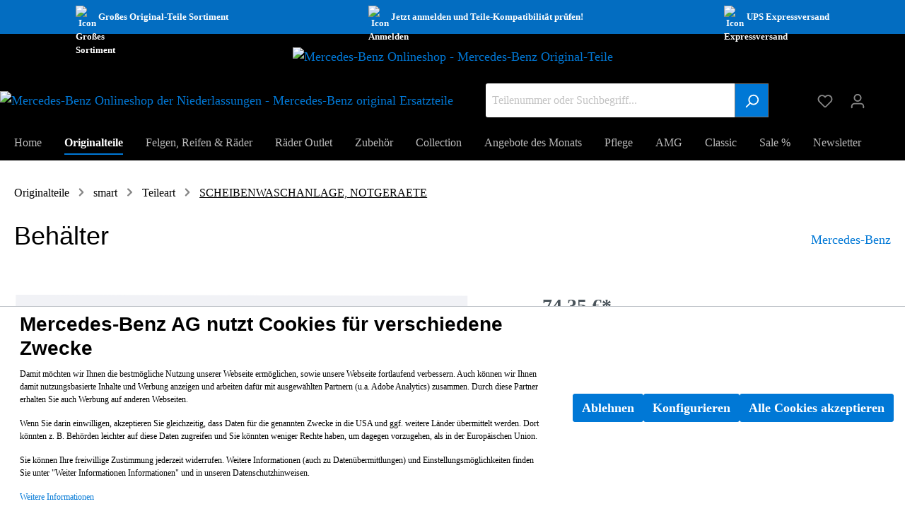

--- FILE ---
content_type: text/html; charset=UTF-8
request_url: https://originalteile.mercedes-benz.de/behaelter/a4548600460
body_size: 23013
content:
<!DOCTYPE html><html lang="de-DE" itemscope="itemscope" itemtype="https://schema.org/WebPage"><head><meta charset="utf-8"><meta name="viewport" content="width=device-width, initial-scale=1, shrink-to-fit=no"><meta name="author" content=""/><meta name="robots" content="index,follow"/><meta name="revisit-after" content="15 days"/><meta name="keywords" content=""/><meta name="description" content=""/><meta property="og:type" content="product"/><meta property="og:site_name" content="Mercedes-Benz Originalteile"/><meta property="og:url" content="https://originalteile.mercedes-benz.de/behaelter/a4548600460"/><meta property="og:title" content="Behälter | A4548600460"/><meta property="og:description" content=""/><meta property="og:image" content=""/><meta property="product:brand" content="Mercedes-Benz"/><meta property="product:price:amount" content="74.35"/><meta property="product:price:currency" content="EUR"/><meta property="product:product_link" content="https://originalteile.mercedes-benz.de/behaelter/a4548600460"/><meta name="twitter:card" content="product"/><meta name="twitter:site" content="Mercedes-Benz Originalteile"/><meta name="twitter:title" content="Behälter | A4548600460"/><meta name="twitter:description" content=""/><meta name="twitter:image" content=""/><meta itemprop="copyrightHolder" content="Mercedes-Benz Originalteile"/><meta itemprop="copyrightYear" content=""/><meta itemprop="isFamilyFriendly" content="true"/><meta itemprop="image" content="https://originalteile.mercedes-benz.de/media/36/0c/5b/1762768260/MB-star_n_2D_3Cweb.png"/><link rel="shortcut icon" href="https://originalteile.mercedes-benz.de/media/3a/dc/51/1762768455/MB-star_p_2D_3Cweb.png"><link rel="canonical" href="https://originalteile.mercedes-benz.de/behaelter/a4548600460" /><title itemprop="name">Behälter | A4548600460</title><link rel="stylesheet" href="https://originalteile.mercedes-benz.de/theme/4384e10ad32ded4d0115aa9467db04e6/css/all.css?1768484264694639"> <script>window.features={"V6_5_0_0":false,"v6.5.0.0":false,"PERFORMANCE_TWEAKS":false,"performance.tweaks":false,"FEATURE_NEXT_1797":false,"feature.next.1797":false,"FEATURE_NEXT_16710":false,"feature.next.16710":false,"FEATURE_NEXT_13810":false,"feature.next.13810":false,"FEATURE_NEXT_13250":false,"feature.next.13250":false,"FEATURE_NEXT_17276":false,"feature.next.17276":false,"FEATURE_NEXT_16151":false,"feature.next.16151":false,"FEATURE_NEXT_16155":false,"feature.next.16155":false,"FEATURE_NEXT_19501":false,"feature.next.19501":false,"FEATURE_NEXT_15053":false,"feature.next.15053":false,"FEATURE_NEXT_18215":false,"feature.next.18215":false,"FEATURE_NEXT_15815":false,"feature.next.15815":false,"FEATURE_NEXT_14699":false,"feature.next.14699":false,"FEATURE_NEXT_15707":false,"feature.next.15707":false,"FEATURE_NEXT_14360":false,"feature.next.14360":false,"FEATURE_NEXT_15172":false,"feature.next.15172":false,"FEATURE_NEXT_14001":false,"feature.next.14001":false,"FEATURE_NEXT_7739":false,"feature.next.7739":false,"FEATURE_NEXT_16200":false,"feature.next.16200":false,"FEATURE_NEXT_13410":false,"feature.next.13410":false,"FEATURE_NEXT_15917":false,"feature.next.15917":false,"FEATURE_NEXT_15957":false,"feature.next.15957":false,"FEATURE_NEXT_13601":false,"feature.next.13601":false,"FEATURE_NEXT_16992":false,"feature.next.16992":false,"FEATURE_NEXT_7530":false,"feature.next.7530":false,"FEATURE_NEXT_16824":false,"feature.next.16824":false,"FEATURE_NEXT_16271":false,"feature.next.16271":false,"FEATURE_NEXT_15381":false,"feature.next.15381":false,"FEATURE_NEXT_17275":false,"feature.next.17275":false,"FEATURE_NEXT_17016":false,"feature.next.17016":false,"FEATURE_NEXT_16236":false,"feature.next.16236":false,"FEATURE_NEXT_16640":false,"feature.next.16640":false,"FEATURE_NEXT_17858":false,"feature.next.17858":false,"FEATURE_NEXT_6758":false,"feature.next.6758":false,"FEATURE_NEXT_19048":false,"feature.next.19048":false,"FEATURE_NEXT_19822":false,"feature.next.19822":false,"FEATURE_NEXT_18129":false,"feature.next.18129":false,"FEATURE_NEXT_19163":false,"feature.next.19163":false,"FEATURE_NEXT_18187":false,"feature.next.18187":false,"FEATURE_NEXT_17978":false,"feature.next.17978":false,"FEATURE_NEXT_11634":false,"feature.next.11634":false,"FEATURE_NEXT_21547":false,"feature.next.21547":false,"FEATURE_NEXT_22900":false,"feature.next.22900":false,"FEATURE_SWAGCMSEXTENSIONS_1":true,"feature.swagcmsextensions.1":true,"FEATURE_SWAGCMSEXTENSIONS_2":true,"feature.swagcmsextensions.2":true,"FEATURE_SWAGCMSEXTENSIONS_8":true,"feature.swagcmsextensions.8":true,"FEATURE_SWAGCMSEXTENSIONS_63":true,"feature.swagcmsextensions.63":true};window.gtagActive=true;window.gtagURL='https://www.googletagmanager.com/gtag/js?id=UA-122974933-1'
window.controllerName='product';window.actionName='index';window.trackOrders='1';window.gtagTrackingId='UA-122974933-1';window.dataLayer=window.dataLayer||[];window.gtagConfig={'anonymize_ip':'1','cookie_domain':'none','cookie_prefix':'_swag_ga',};function gtag(){dataLayer.push(arguments);};window.useDefaultCookieConsent=true;async function fetchPAS(){let response=await fetch('/passervice3?p=A4548600460&pi=1be79e7f58d14637872f1ba14a14ea2f',{method:"GET",});let data=await response.text();let i=data.split('|');if(i[1]==0&&i.length>2){document.getElementById("ntnr").innerHTML="<div class='nf_info'><svg class='symbol_s' aria-hidden='true' focusable='false'><use xlink:href='#svginfo'/></svg>Die aktuelle Version dieses Originalteils finden Sie unter <a href='/"+i[3]+"'>"+i[2]+"</a>.</div>";}}
fetchPAS();;window.activeNavigationId='4383fcdb0d5b404698c9a36cbea8b979';window.router={'frontend.cart.offcanvas':'/checkout/offcanvas','frontend.cookie.offcanvas':'/cookie/offcanvas','frontend.checkout.finish.page':'/checkout/finish','frontend.checkout.info':'/widgets/checkout/info','frontend.menu.offcanvas':'/widgets/menu/offcanvas','frontend.cms.page':'/widgets/cms','frontend.cms.navigation.page':'/widgets/cms/navigation','frontend.account.addressbook':'/widgets/account/address-book','frontend.csrf.generateToken':'/csrf/generate','frontend.country.country-data':'/country/country-state-data','frontend.store-api.proxy':'/_proxy/store-api',};window.storeApiProxyToken='93e9f36.hsyhYTpzfrf913jUF0cDB0OPZLY-ZpLcruRCEMohkIo.yPXJDklHF_CLlhquXDVAZXfbHdpuUta-5NYoUqduoc3S_Iw0DjEX0ZuANQ';window.salesChannelId='486644d47de8415f8ef617255d58d28d';window.router['widgets.swag.cmsExtensions.quickview']='/swag/cms-extensions/quickview';window.router['widgets.swag.cmsExtensions.quickview.variant']='/swag/cms-extensions/quickview/variant';window.breakpoints={"xs":0,"sm":576,"md":768,"lg":992,"xl":1200};window.csrf={'enabled':'1','mode':'twig'};window.customerLoggedInState=0;window.wishlistEnabled=1;</script> <script id="sw-google-tag-manager-init" type="javascript/blocked"> window.gtagCallback = function gtagCallbackFunction() {} </script><script > window.ga4CustomUrl =''; </script><script > window.ga4RemarketingEnabled = false; window.googleAnalyticsEnabled = false; window.googleAdsEnabled = false; window.ga4AdvancedAdsEnabled = false; window.ga4Enabled = false; window.googleTagEnabled = false; window.ga4CookieConfig ='standardCookies'; window.ga4cookieListener = false; window.generateLeadValue ='1'; window.ga4Currency ='EUR'; window.transationIdMethod ="hashedOrderId"; window.phoneNumberMethod ="hashedPhoneNumber"; </script><script > window.ga4TagId ='GTM-5L5VJBK'; window.dataLayer = window.dataLayer || []; window.googleTagEnabled = true; window.ga4Enabled = true; window.ga4controllerName ='product'; window.ga4controllerAction ='index'; window.ga4activeNavigationId ='4383fcdb0d5b404698c9a36cbea8b979'; window.ga4activeNavigationName ='SCHEIBENWASCHANLAGE, NOTGERAETE'; window.ga4affiliation ='Mercedes-Benz Onlineshop'; window.ga4salesChannelName ='Mercedes-Benz Onlineshop'; window.ga4salesChannelId ='486644d47de8415f8ef617255d58d28d'; window.ga4enableUserId = true; window.ga4upCoupon = false; window.ga4gpCoupon = false; </script><script > window.googleAnalyticsEnabled = true; </script><script > window.ga4UserLoggedIn = false; if (localStorage.getItem("loginSent")) localStorage.removeItem("loginSent") </script><script > window.ga4RemarketingEnabled = true; window.googleAdsEnabled = true; window.ga4AdvancedAdsEnabled = true; window.adsValueNetto = false; window.transationIdMethod ="hashedOrderId"; </script><script > if (window.googleAdsEnabled !== true && window.googleAnalyticsEnabled !== true) { window.ga4Enabled = false; } </script><script > window.ga4Product = {}; </script><script > window.ga4Product['1be79e7f58d14637872f1ba14a14ea2f'] = { item_brand: 'Mercedes-Benz', item_name: 'Behälter', item_id: 'A4548600460', currency: 'EUR', item_variant: '', price: '74.35', extra: { minPurchase: '1', shopware_id: '1be79e7f58d14637872f1ba14a14ea2f', realPrice: '74.35', item_startPrice: '74.35', item_hasGraduatedPrice: '', taxRate: '19', cheapest: '74.35', } }; window.ga4Product['1be79e7f58d14637872f1ba14a14ea2f']['item_list_id'] ='product'; window.ga4Product['1be79e7f58d14637872f1ba14a14ea2f']['item_list_name'] ='product'; window.ga4Product['1be79e7f58d14637872f1ba14a14ea2f']['item_category'] ='Ersatzteile'; window.ga4Product['1be79e7f58d14637872f1ba14a14ea2f']['item_category2'] ='SCHEIBENWASCHANLAGE, NOTGERAETE'; window.ga4Product['1be79e7f58d14637872f1ba14a14ea2f']['item_category3'] ='Elektronik'; window.ga4Product['1be79e7f58d14637872f1ba14a14ea2f']['item_category4'] ='Scheibenwischer'; window.ga4Product['1be79e7f58d14637872f1ba14a14ea2f']['item_category5'] ='Aufbau'; </script></head><body class="is-ctl-product is-act-index"><noscript class="noscript-main"><div role="alert" class="alert alert-info alert-has-icon"> <span class="icon icon-info"><svg xmlns="http://www.w3.org/2000/svg" xmlns:xlink="http://www.w3.org/1999/xlink" width="24" height="24" viewBox="0 0 24 24"><defs><path d="M12 7c.5523 0 1 .4477 1 1s-.4477 1-1 1-1-.4477-1-1 .4477-1 1-1zm1 9c0 .5523-.4477 1-1 1s-1-.4477-1-1v-5c0-.5523.4477-1 1-1s1 .4477 1 1v5zm11-4c0 6.6274-5.3726 12-12 12S0 18.6274 0 12 5.3726 0 12 0s12 5.3726 12 12zM12 2C6.4772 2 2 6.4772 2 12s4.4772 10 10 10 10-4.4772 10-10S17.5228 2 12 2z" id="icons-default-info" /></defs><use xlink:href="#icons-default-info" fill="#758CA3" fill-rule="evenodd" /></svg></span> <div class="alert-content-container"><div class="alert-content"> Um unseren Shop in vollem Umfang nutzen zu können, empfehlen wir Ihnen Javascript in Ihrem Browser zu aktivieren. </div></div></div></noscript><header class="header-main"><div class="promoheader" style="background-color: var(--wb-blue-40)"><div class="promo_cnt"><div style="display: flex; align-items: center; gap: 12px;" class="hide-mobile"><img style="width: 32px; height: 32px;" alt="Icon Großes Sortiment" src="/bundles/mercedesbenz/media/parts32.png"> <span>Großes Original-Teile Sortiment</span> </div><div style="display: flex; flex-direction: row; align-items: center; gap: 12px;"><img style="width: 32px; height: 32px;" alt="Icon Anmelden" src="/bundles/mercedesbenz/media/valid32.png"> <span>Jetzt anmelden und Teile-Kompatibilität prüfen!</span> </div><div style="display: flex; align-items: center; gap: 12px;" class="hide-mobile"><img style="width: 32px; height: 32px;" alt="Icon Expressversand" src="/bundles/mercedesbenz/media/express32.png"> <span>UPS Expressversand</span> </div></div></div><div class="container"><div class="top-bar d-none d-lg-block"><nav class="top-bar-nav"></nav></div><div class="row align-items-center header-row"><div class="col-12 header-logo-col"><div class="header-logo-main"><a class="header-logo-main-link" href="/" title="Zur Startseite wechseln"><img src="/bundles/mercedesbenzshop/images/MB-star_n_web.svg" class="ndllogo" alt="Mercedes-Benz Onlineshop - Mercedes-Benz Original-Teile"></a></div></div><div class="hide-mobile"><a class="header-logo-main-link" href="/" title="Zur Startseite wechseln"><img src="/bundles/mercedesbenzshop/images/onlineshop_ndl_logo.svg" height="48px" alt="Mercedes-Benz Onlineshop der Niederlassungen - Mercedes-Benz original Ersatzteile"></a>a </div><div class="col-12 order-2 col-sm order-sm-1 header-search-col"><div class="row"><div class="col-sm-auto d-none d-sm-block d-lg-none"><div class="nav-main-toggle"> <button class="btn nav-main-toggle-btn header-actions-btn" type="button" data-offcanvas-menu="true" aria-label="Menü"> <span class="icon icon-stack"><svg xmlns="http://www.w3.org/2000/svg" xmlns:xlink="http://www.w3.org/1999/xlink" width="24" height="24" viewBox="0 0 24 24"><defs><path d="M3 13c-.5523 0-1-.4477-1-1s.4477-1 1-1h18c.5523 0 1 .4477 1 1s-.4477 1-1 1H3zm0-7c-.5523 0-1-.4477-1-1s.4477-1 1-1h18c.5523 0 1 .4477 1 1s-.4477 1-1 1H3zm0 14c-.5523 0-1-.4477-1-1s.4477-1 1-1h18c.5523 0 1 .4477 1 1s-.4477 1-1 1H3z" id="icons-default-stack" /></defs><use xlink:href="#icons-default-stack" fill="#758CA3" fill-rule="evenodd" /></svg></span> </button> </div></div><div class="col"><div class="collapse" id="searchCollapse"><div class="header-search"><form action="/search" method="get" data-search-form="true" data-search-widget-options='{&quot;searchWidgetMinChars&quot;:4}' data-url="/suggest?search=" class="header-search-form"><div class="input-group"><input type="search" name="search" class="form-control header-search-input" autocomplete="off" autocapitalize="off" placeholder="Teilenummer oder Suchbegriff..." aria-label="Teilenummer oder Suchbegriff..." value=""><div class="input-group-append"> <button type="submit" class="btn header-search-btn" aria-label="Suchen"> <span class="header-search-icon"> <span class="icon icon-search"><svg xmlns="http://www.w3.org/2000/svg" xmlns:xlink="http://www.w3.org/1999/xlink" width="24" height="24" viewBox="0 0 24 24"><defs><path d="M10.0944 16.3199 4.707 21.707c-.3905.3905-1.0237.3905-1.4142 0-.3905-.3905-.3905-1.0237 0-1.4142L8.68 14.9056C7.6271 13.551 7 11.8487 7 10c0-4.4183 3.5817-8 8-8s8 3.5817 8 8-3.5817 8-8 8c-1.8487 0-3.551-.627-4.9056-1.6801zM15 16c3.3137 0 6-2.6863 6-6s-2.6863-6-6-6-6 2.6863-6 6 2.6863 6 6 6z" id="icons-default-search" /></defs><use xlink:href="#icons-default-search" fill="#758CA3" fill-rule="evenodd" /></svg></span> </span> </button> </div></div></form></div></div></div></div></div><div class="col-12 order-1 col-sm-auto order-sm-2 header-actions-col"><div class="row no-gutters"><div class="col d-sm-none"><div class="menu-button"> <button class="btn nav-main-toggle-btn header-actions-btn" type="button" data-offcanvas-menu="true" aria-label="Menü"> <span class="icon icon-stack"><svg xmlns="http://www.w3.org/2000/svg" xmlns:xlink="http://www.w3.org/1999/xlink" width="24" height="24" viewBox="0 0 24 24"><use xlink:href="#icons-default-stack" fill="#758CA3" fill-rule="evenodd" /></svg></span> </button> </div></div><div class="col-auto d-sm-none"><div class="search-toggle"> <button class="btn header-actions-btn search-toggle-btn js-search-toggle-btn collapsed" type="button" data-toggle="collapse" data-target="#searchCollapse" aria-expanded="false" aria-controls="searchCollapse" aria-label="Suchen"> <span class="icon icon-search"><svg xmlns="http://www.w3.org/2000/svg" xmlns:xlink="http://www.w3.org/1999/xlink" width="24" height="24" viewBox="0 0 24 24"><use xlink:href="#icons-default-search" fill="#758CA3" fill-rule="evenodd" /></svg></span> </button> </div></div><div class="col-auto"><div class="header-wishlist"><a class="btn header-wishlist-btn header-actions-btn" href="/wishlist" title="Merkzettel" aria-label="Merkzettel"> <span class="header-wishlist-icon"> <span class="icon icon-heart"><svg xmlns="http://www.w3.org/2000/svg" xmlns:xlink="http://www.w3.org/1999/xlink" width="24" height="24" viewBox="0 0 24 24"><defs><path d="M20.0139 12.2998c1.8224-1.8224 1.8224-4.7772 0-6.5996-1.8225-1.8225-4.7772-1.8225-6.5997 0L12 7.1144l-1.4142-1.4142c-1.8225-1.8225-4.7772-1.8225-6.5997 0-1.8224 1.8224-1.8224 4.7772 0 6.5996l7.519 7.519a.7.7 0 0 0 .9899 0l7.5189-7.519zm1.4142 1.4142-7.519 7.519c-1.0543 1.0544-2.7639 1.0544-3.8183 0L2.572 13.714c-2.6035-2.6035-2.6035-6.8245 0-9.428 2.6035-2.6035 6.8246-2.6035 9.4281 0 2.6035-2.6035 6.8246-2.6035 9.428 0 2.6036 2.6035 2.6036 6.8245 0 9.428z" id="icons-default-heart" /></defs><use xlink:href="#icons-default-heart" fill="#758CA3" fill-rule="evenodd" /></svg></span> </span> <span class="badge badge-primary header-wishlist-badge" id="wishlist-basket" data-wishlist-storage="true" data-wishlist-storage-options="{&quot;listPath&quot;:&quot;\/wishlist\/list&quot;,&quot;mergePath&quot;:&quot;\/wishlist\/merge&quot;,&quot;tokenMergePath&quot;:&quot;1731ffa34a6553ef0eb8b92b53032d87.v1NNFPDGNWphbBzXwwBUPxL_Lq9rcv-mHMYm3q2U408.-H4jI6WtTRopGlmzuXQeeiGNF_otJZvWfqtWl9zQ0jWONB9wsqx8PC0JVQ&quot;,&quot;pageletPath&quot;:&quot;\/wishlist\/merge\/pagelet&quot;,&quot;tokenPageletPath&quot;:&quot;240bb95742b1.qyOfgzIdaE_24OqgNTEQk_ROYSrMPN1ByYs0hp3OQs8.wBSnzQBWIhXHjL3Lank99oY6VmThbZwgusZCz8yMDIDEFbLHd2w3GLyhmQ&quot;}" data-wishlist-widget="true" data-wishlist-widget-options="{&quot;showCounter&quot;:true}"></span> </a></div></div><div class="col-auto"><div class="account-menu"><div class="dropdown"> <button class="btn account-menu-btn header-actions-btn" type="button" id="accountWidget" data-offcanvas-account-menu="true" data-toggle="dropdown" aria-haspopup="true" aria-expanded="false" aria-label="Mein Konto" title="Mein Konto"> <span class="icon icon-avatar"><svg xmlns="http://www.w3.org/2000/svg" xmlns:xlink="http://www.w3.org/1999/xlink" width="24" height="24" viewBox="0 0 24 24"><defs><path d="M12 3C9.7909 3 8 4.7909 8 7c0 2.2091 1.7909 4 4 4 2.2091 0 4-1.7909 4-4 0-2.2091-1.7909-4-4-4zm0-2c3.3137 0 6 2.6863 6 6s-2.6863 6-6 6-6-2.6863-6-6 2.6863-6 6-6zM4 22.099c0 .5523-.4477 1-1 1s-1-.4477-1-1V20c0-2.7614 2.2386-5 5-5h10.0007c2.7614 0 5 2.2386 5 5v2.099c0 .5523-.4477 1-1 1s-1-.4477-1-1V20c0-1.6569-1.3431-3-3-3H7c-1.6569 0-3 1.3431-3 3v2.099z" id="icons-default-avatar" /></defs><use xlink:href="#icons-default-avatar" fill="#758CA3" fill-rule="evenodd" /></svg></span> </button> <div class="dropdown-menu dropdown-menu-right account-menu-dropdown js-account-menu-dropdown" aria-labelledby="accountWidget"> <button class="btn btn-light offcanvas-close js-offcanvas-close btn-block sticky-top"> <span class="icon icon-x icon-sm"><svg xmlns="http://www.w3.org/2000/svg" xmlns:xlink="http://www.w3.org/1999/xlink" width="24" height="24" viewBox="0 0 24 24"><defs><path d="m10.5858 12-7.293-7.2929c-.3904-.3905-.3904-1.0237 0-1.4142.3906-.3905 1.0238-.3905 1.4143 0L12 10.5858l7.2929-7.293c.3905-.3904 1.0237-.3904 1.4142 0 .3905.3906.3905 1.0238 0 1.4143L13.4142 12l7.293 7.2929c.3904.3905.3904 1.0237 0 1.4142-.3906.3905-1.0238.3905-1.4143 0L12 13.4142l-7.2929 7.293c-.3905.3904-1.0237.3904-1.4142 0-.3905-.3906-.3905-1.0238 0-1.4143L10.5858 12z" id="icons-default-x" /></defs><use xlink:href="#icons-default-x" fill="#758CA3" fill-rule="evenodd" /></svg></span> Menü schließen </button> <div class="offcanvas-content-container"><div class="account-menu"><div class="dropdown-header account-menu-header"> Mein Konto </div><div class="account-menu-login"><a href="/account/login" title="Anmelden" class="btn btn-primary account-menu-login-button"> Anmelden </a><div class="account-menu-register"> oder <a href="/account/login" title="registrieren">registrieren</a></div></div><div class="account-menu-links"><div class="header-account-menu"><div class="card account-menu-inner"><div class="list-group list-group-flush account-aside-list-group"><a href="/account" title="Übersicht" class="list-group-item list-group-item-action account-aside-item"> Übersicht </a><a href="/account/profile" title="Persönliches Profil" class="list-group-item list-group-item-action account-aside-item"> Persönliches Profil </a><a href="/account/address" title="Adressen" class="list-group-item list-group-item-action account-aside-item"> Adressen </a><a href="/account/payment" title="Zahlungsarten" class="list-group-item list-group-item-action account-aside-item"> Zahlungsarten </a><a href="/account/order" title="Bestellungen" class="list-group-item list-group-item-action account-aside-item"> Bestellungen </a><a href="/account/card/overview" title="Kreditkarten" class=" list-group-item list-group-item-action account-aside-item "> Kreditkarten </a></div></div></div></div></div></div></div></div></div></div><div class="col-auto"><div class="header-cart" data-offcanvas-cart="true"><a class="btn header-cart-btn header-actions-btn" href="/checkout/cart" data-cart-widget="true" title="Warenkorb" aria-label="Warenkorb"> <span class="header-cart-icon"> <span class="icon icon-bag"><svg xmlns="http://www.w3.org/2000/svg" xmlns:xlink="http://www.w3.org/1999/xlink" width="24" height="24" viewBox="0 0 24 24"><defs><path d="M5.892 3c.5523 0 1 .4477 1 1s-.4477 1-1 1H3.7895a1 1 0 0 0-.9986.9475l-.7895 15c-.029.5515.3946 1.0221.9987 1.0525h17.8102c.5523 0 1-.4477.9986-1.0525l-.7895-15A1 1 0 0 0 20.0208 5H17.892c-.5523 0-1-.4477-1-1s.4477-1 1-1h2.1288c1.5956 0 2.912 1.249 2.9959 2.8423l.7894 15c.0035.0788.0035.0788.0042.1577 0 1.6569-1.3432 3-3 3H3c-.079-.0007-.079-.0007-.1577-.0041-1.6546-.0871-2.9253-1.499-2.8382-3.1536l.7895-15C.8775 4.249 2.1939 3 3.7895 3H5.892zm4 2c0 .5523-.4477 1-1 1s-1-.4477-1-1V3c0-1.6569 1.3432-3 3-3h2c1.6569 0 3 1.3431 3 3v2c0 .5523-.4477 1-1 1s-1-.4477-1-1V3c0-.5523-.4477-1-1-1h-2c-.5523 0-1 .4477-1 1v2z" id="icons-default-bag" /></defs><use xlink:href="#icons-default-bag" fill="#758CA3" fill-rule="evenodd" /></svg></span> </span> <span class="header-cart-total"> 0,00 €* </span> </a></div></div></div></div></div></div></header><div class="nav-main"><div class="main-navigation" id="mainNavigation" data-flyout-menu="true"><div class="container"><nav class="nav main-navigation-menu" itemscope="itemscope" itemtype="http://schema.org/SiteNavigationElement"><a class="nav-link main-navigation-link home-link"          href="/"          itemprop="url"          title="Home"><div class="main-navigation-link-text"> <span itemprop="name">Home</span> </div></a><a class="nav-link main-navigation-link active" href="https://originalteile.mercedes-benz.de/originalteile/" itemprop="url" data-flyout-menu-trigger="dea9d4cd103c4c30a11b3b8d98e006f0" title="Originalteile"><div class="main-navigation-link-text"> <span itemprop="name" class="">Originalteile</span> </div></a><a class="nav-link main-navigation-link" href="https://originalteile.mercedes-benz.de/felgen-reifen-raeder/" itemprop="url" data-flyout-menu-trigger="4e9e5aa014854201b9de5aa26ff6f8a2" title="Felgen, Reifen &amp; Räder"><div class="main-navigation-link-text"> <span itemprop="name" class="">Felgen, Reifen &amp; Räder</span> </div></a><a class="nav-link main-navigation-link" href="https://originalteile.mercedes-benz.de/raeder-outlet/" itemprop="url" title="Räder Outlet"><div class="main-navigation-link-text"> <span itemprop="name" class="">Räder Outlet</span> </div></a><a class="nav-link main-navigation-link" href="https://originalteile.mercedes-benz.de/zubehoer/" itemprop="url" data-flyout-menu-trigger="e1a6c5d765aa4256a2bf9fb740399681" title="Zubehör"><div class="main-navigation-link-text"> <span itemprop="name" class="">Zubehör</span> </div></a><a class="nav-link main-navigation-link" href="https://originalteile.mercedes-benz.de/collection/" itemprop="url" data-flyout-menu-trigger="734136769f33427c835d3531a4e5a08e" title="Collection"><div class="main-navigation-link-text"> <span itemprop="name" class="">Collection</span> </div></a><a class="nav-link main-navigation-link" href="https://originalteile.mercedes-benz.de/angebote-des-monats/" itemprop="url" title="Angebote des Monats"><div class="main-navigation-link-text"> <span itemprop="name" class="">Angebote des Monats</span> </div></a><a class="nav-link main-navigation-link" href="https://originalteile.mercedes-benz.de/pflege/" itemprop="url" data-flyout-menu-trigger="4d02ec1cde0d463f8f2edcbc88df8c0f" title="Pflege"><div class="main-navigation-link-text"> <span itemprop="name" class="">Pflege</span> </div></a><a class="nav-link main-navigation-link" href="https://originalteile.mercedes-benz.de/amg/" itemprop="url" data-flyout-menu-trigger="9933aa712712450894d12f701e40d0c2" title="AMG "><div class="main-navigation-link-text"> <span itemprop="name" class="">AMG </span> </div></a><a class="nav-link main-navigation-link" href="https://originalteile.mercedes-benz.de/classic/" itemprop="url" data-flyout-menu-trigger="cbde0510a86a484a93d308847480b3de" title="Classic"><div class="main-navigation-link-text"> <span itemprop="name" class="">Classic</span> </div></a><a class="nav-link main-navigation-link" href="https://originalteile.mercedes-benz.de/sale/" itemprop="url" title="Sale %"><div class="main-navigation-link-text"> <span itemprop="name" class="">Sale %</span> </div></a><a class="nav-link main-navigation-link" href="https://originalteile.mercedes-benz.de/newsletter/" itemprop="url" title="Newsletter"><div class="main-navigation-link-text"> <span itemprop="name" class="">Newsletter</span> </div></a></nav></div><div class="navigation-flyouts"><div class="navigation-flyout" data-flyout-menu-id="dea9d4cd103c4c30a11b3b8d98e006f0"><div class="container"><div class="row navigation-flyout-content"><div class="col"><div class="navigation-flyout-categories"><div class="row navigation-flyout-categories is-level-0"><div class="col-3 navigation-flyout-col"><a class="nav-item nav-link navigation-flyout-link is-level-0 levels-l3" href="/teilekatalog" itemprop="url" title="Teile ermitteln"> <span itemprop="name">Teile ermitteln</span> </a><div class="navigation-flyout-categories is-level-1"></div></div><div class="col-3 navigation-flyout-col"><a class="nav-item nav-link navigation-flyout-link is-level-0 levels-l3" href="https://originalteile.mercedes-benz.de/originalteile/baumuster-finden/" itemprop="url" title="Baumuster finden"> <span itemprop="name">Baumuster finden</span> </a><div class="navigation-flyout-categories is-level-1"></div></div><div class="col-3 navigation-flyout-col"><a class="nav-item nav-link navigation-flyout-link is-level-0 levels-l3" href="https://originalteile.mercedes-benz.de/originalteile/wischerblaetter/" itemprop="url" title="Wischerblätter"> <span itemprop="name">Wischerblätter</span> </a><div class="navigation-flyout-categories is-level-1"></div></div><div class="col-3 navigation-flyout-col"><a class="nav-item nav-link navigation-flyout-link is-level-0 levels-l3" href="https://originalteile.mercedes-benz.de/originalteile/bremse/" itemprop="url" title="Bremse"> <span itemprop="name">Bremse</span> </a><div class="navigation-flyout-categories is-level-1"><div class="navigation-flyout-col"><a class="nav-item nav-link navigation-flyout-link is-level-1 levels-l3" href="https://originalteile.mercedes-benz.de/originalteile/bremse/vorderradbremse/" itemprop="url" title="Vorderradbremse"> <span itemprop="name">Vorderradbremse</span> </a></div><div class="navigation-flyout-col"><a class="nav-item nav-link navigation-flyout-link is-level-1 levels-l3" href="https://originalteile.mercedes-benz.de/originalteile/bremse/hinterradbremse/" itemprop="url" title="Hinterradbremse"> <span itemprop="name">Hinterradbremse</span> </a></div></div></div><div class="col-3 navigation-flyout-col"><a class="nav-item nav-link navigation-flyout-link is-level-0 levels-l3" href="https://originalteile.mercedes-benz.de/originalteile/motor/" itemprop="url" title="Motor"> <span itemprop="name">Motor</span> </a><div class="navigation-flyout-categories is-level-1"><div class="navigation-flyout-col"><a class="nav-item nav-link navigation-flyout-link is-level-1 levels-l3" href="https://originalteile.mercedes-benz.de/originalteile/motor/oelpumpe-schmierleitung/" itemprop="url" title="Ölpumpe/Schmierleitung"> <span itemprop="name">Ölpumpe/Schmierleitung</span> </a></div><div class="navigation-flyout-col"><a class="nav-item nav-link navigation-flyout-link is-level-1 levels-l3" href="https://originalteile.mercedes-benz.de/originalteile/motor/saug-auspuffkruemmer/" itemprop="url" title="Saug-/Auspuffkrümmer"> <span itemprop="name">Saug-/Auspuffkrümmer</span> </a></div><div class="navigation-flyout-col"><a class="nav-item nav-link navigation-flyout-link is-level-1 levels-l3" href="https://originalteile.mercedes-benz.de/originalteile/motor/elektr.-ausruestung-am-motor/" itemprop="url" title="Elektr. Ausrüstung am Motor"> <span itemprop="name">Elektr. Ausrüstung am Motor</span> </a></div><div class="navigation-flyout-col"><a class="nav-item nav-link navigation-flyout-link is-level-1 levels-l3" href="https://originalteile.mercedes-benz.de/originalteile/motor/einspritzpumpe-vergaser/" itemprop="url" title="Einspritzpumpe/(Vergaser)"> <span itemprop="name">Einspritzpumpe/(Vergaser)</span> </a></div><div class="navigation-flyout-col"><a class="nav-item nav-link navigation-flyout-link is-level-1 levels-l3" href="https://originalteile.mercedes-benz.de/originalteile/motor/sondereinbau/" itemprop="url" title="Sondereinbau"> <span itemprop="name">Sondereinbau</span> </a></div><div class="navigation-flyout-col"><a class="nav-item nav-link navigation-flyout-link is-level-1 levels-l3" href="https://originalteile.mercedes-benz.de/originalteile/motor/motorzubehoer-aufhaengung/" itemprop="url" title="Motorzubehör/-Aufhängung"> <span itemprop="name">Motorzubehör/-Aufhängung</span> </a></div><div class="navigation-flyout-col"><a class="nav-item nav-link navigation-flyout-link is-level-1" href="https://originalteile.mercedes-benz.de/originalteile/motor/" itemprop="url" title="Alle Kategorien"> <span class="font-italic small">Alle Kategorien</span> </a></div></div></div><div class="col-3 navigation-flyout-col"><a class="nav-item nav-link navigation-flyout-link is-level-0 levels-l3" href="https://originalteile.mercedes-benz.de/originalteile/starparts/" itemprop="url" title="StarParts"> <span itemprop="name">StarParts</span> </a><div class="navigation-flyout-categories is-level-1"><div class="navigation-flyout-col"><a class="nav-item nav-link navigation-flyout-link is-level-1 levels-l3" href="https://originalteile.mercedes-benz.de/originalteile/starparts/a-klasse/" itemprop="url" title="A-Klasse"> <span itemprop="name">A-Klasse</span> </a></div><div class="navigation-flyout-col"><a class="nav-item nav-link navigation-flyout-link is-level-1 levels-l3" href="https://originalteile.mercedes-benz.de/originalteile/starparts/b-klasse/" itemprop="url" title="B-Klasse"> <span itemprop="name">B-Klasse</span> </a></div><div class="navigation-flyout-col"><a class="nav-item nav-link navigation-flyout-link is-level-1 levels-l3" href="https://originalteile.mercedes-benz.de/originalteile/starparts/c-klasse/" itemprop="url" title="C-Klasse"> <span itemprop="name">C-Klasse</span> </a></div><div class="navigation-flyout-col"><a class="nav-item nav-link navigation-flyout-link is-level-1 levels-l3" href="https://originalteile.mercedes-benz.de/originalteile/starparts/e-klasse/" itemprop="url" title="E-Klasse"> <span itemprop="name">E-Klasse</span> </a></div><div class="navigation-flyout-col"><a class="nav-item nav-link navigation-flyout-link is-level-1 levels-l3" href="https://originalteile.mercedes-benz.de/originalteile/starparts/cla/" itemprop="url" title="CLA"> <span itemprop="name">CLA</span> </a></div><div class="navigation-flyout-col"><a class="nav-item nav-link navigation-flyout-link is-level-1 levels-l3" href="https://originalteile.mercedes-benz.de/originalteile/starparts/cls/" itemprop="url" title="CLS"> <span itemprop="name">CLS</span> </a></div><div class="navigation-flyout-col"><a class="nav-item nav-link navigation-flyout-link is-level-1" href="https://originalteile.mercedes-benz.de/originalteile/starparts/" itemprop="url" title="Alle Kategorien"> <span class="font-italic small">Alle Kategorien</span> </a></div></div></div><div class="col-3 navigation-flyout-col"><a class="nav-item nav-link navigation-flyout-link is-level-0 levels-l3" href="https://originalteile.mercedes-benz.de/originalteile/aufbau/" itemprop="url" title="Aufbau"> <span itemprop="name">Aufbau</span> </a><div class="navigation-flyout-categories is-level-1"><div class="navigation-flyout-col"><a class="nav-item nav-link navigation-flyout-link is-level-1 levels-l3" href="https://originalteile.mercedes-benz.de/originalteile/aufbau/aussenklappen/" itemprop="url" title="Aussenklappen"> <span itemprop="name">Aussenklappen</span> </a></div><div class="navigation-flyout-col"><a class="nav-item nav-link navigation-flyout-link is-level-1 levels-l3" href="https://originalteile.mercedes-benz.de/originalteile/aufbau/elektr.-anlage-aufbau/" itemprop="url" title="Elektr. Anlage Aufbau"> <span itemprop="name">Elektr. Anlage Aufbau</span> </a></div><div class="navigation-flyout-col"><a class="nav-item nav-link navigation-flyout-link is-level-1 levels-l3" href="https://originalteile.mercedes-benz.de/originalteile/aufbau/waende/" itemprop="url" title="Wände"> <span itemprop="name">Wände</span> </a></div><div class="navigation-flyout-col"><a class="nav-item nav-link navigation-flyout-link is-level-1 levels-l3" href="https://originalteile.mercedes-benz.de/originalteile/aufbau/verdeck/" itemprop="url" title="Verdeck"> <span itemprop="name">Verdeck</span> </a></div><div class="navigation-flyout-col"><a class="nav-item nav-link navigation-flyout-link is-level-1 levels-l3" href="https://originalteile.mercedes-benz.de/originalteile/aufbau/ausstattung-inneneinrichtung/" itemprop="url" title="Ausstattung, Inneneinrichtung"> <span itemprop="name">Ausstattung, Inneneinrichtung</span> </a></div><div class="navigation-flyout-col"><a class="nav-item nav-link navigation-flyout-link is-level-1 levels-l3" href="https://originalteile.mercedes-benz.de/originalteile/aufbau/sondereinb.-fahrzg.-zub./" itemprop="url" title="Sondereinb., Fahrzg.-Zub."> <span itemprop="name">Sondereinb., Fahrzg.-Zub.</span> </a></div><div class="navigation-flyout-col"><a class="nav-item nav-link navigation-flyout-link is-level-1" href="https://originalteile.mercedes-benz.de/originalteile/aufbau/" itemprop="url" title="Alle Kategorien"> <span class="font-italic small">Alle Kategorien</span> </a></div></div></div><div class="col-3 navigation-flyout-col"><a class="nav-item nav-link navigation-flyout-link is-level-0 levels-l3" href="https://originalteile.mercedes-benz.de/originalteile/fahrgestell/" itemprop="url" title="Fahrgestell"> <span itemprop="name">Fahrgestell</span> </a><div class="navigation-flyout-categories is-level-1"><div class="navigation-flyout-col"><a class="nav-item nav-link navigation-flyout-link is-level-1 levels-l3" href="https://originalteile.mercedes-benz.de/originalteile/fahrgestell/kuehler-waermetauscher/" itemprop="url" title="Kühler/Wärmetauscher"> <span itemprop="name">Kühler/Wärmetauscher</span> </a></div><div class="navigation-flyout-col"><a class="nav-item nav-link navigation-flyout-link is-level-1 levels-l3" href="https://originalteile.mercedes-benz.de/originalteile/fahrgestell/altern.-antriebe-energieumw./" itemprop="url" title="Altern. Antriebe/Energieumw."> <span itemprop="name">Altern. Antriebe/Energieumw.</span> </a></div><div class="navigation-flyout-col"><a class="nav-item nav-link navigation-flyout-link is-level-1 levels-l3" href="https://originalteile.mercedes-benz.de/originalteile/fahrgestell/frontautomatgetriebe/" itemprop="url" title="Frontautomatgetriebe"> <span itemprop="name">Frontautomatgetriebe</span> </a></div><div class="navigation-flyout-col"><a class="nav-item nav-link navigation-flyout-link is-level-1 levels-l3" href="https://originalteile.mercedes-benz.de/originalteile/fahrgestell/kraftstoffanlage/" itemprop="url" title="Kraftstoffanlage"> <span itemprop="name">Kraftstoffanlage</span> </a></div><div class="navigation-flyout-col"><a class="nav-item nav-link navigation-flyout-link is-level-1 levels-l3" href="https://originalteile.mercedes-benz.de/originalteile/fahrgestell/fahrgestell-hilfsrahmen/" itemprop="url" title="Fahrgestell-/Hilfsrahmen"> <span itemprop="name">Fahrgestell-/Hilfsrahmen</span> </a></div><div class="navigation-flyout-col"><a class="nav-item nav-link navigation-flyout-link is-level-1 levels-l3" href="https://originalteile.mercedes-benz.de/originalteile/fahrgestell/oelbehaelter/" itemprop="url" title="Ölbehälter"> <span itemprop="name">Ölbehälter</span> </a></div><div class="navigation-flyout-col"><a class="nav-item nav-link navigation-flyout-link is-level-1" href="https://originalteile.mercedes-benz.de/originalteile/fahrgestell/" itemprop="url" title="Alle Kategorien"> <span class="font-italic small">Alle Kategorien</span> </a></div></div></div><div class="col-3 navigation-flyout-col"><a class="nav-item nav-link navigation-flyout-link is-level-0 levels-l3" href="https://originalteile.mercedes-benz.de/originalteile/teilepakete-van/" itemprop="url" title="Teilepakete VAN"> <span itemprop="name">Teilepakete VAN</span> </a><div class="navigation-flyout-categories is-level-1"><div class="navigation-flyout-col"><a class="nav-item nav-link navigation-flyout-link is-level-1 levels-l3" href="https://originalteile.mercedes-benz.de/originalteile/teilepakete-van/bremsen-pakete/" itemprop="url" title="Bremsen-Pakete"> <span itemprop="name">Bremsen-Pakete</span> </a></div><div class="navigation-flyout-col"><a class="nav-item nav-link navigation-flyout-link is-level-1 levels-l3" href="https://originalteile.mercedes-benz.de/originalteile/teilepakete-van/motorfilter-pakete/" itemprop="url" title="Motorfilter-Pakete"> <span itemprop="name">Motorfilter-Pakete</span> </a></div><div class="navigation-flyout-col"><a class="nav-item nav-link navigation-flyout-link is-level-1 levels-l3" href="https://originalteile.mercedes-benz.de/originalteile/teilepakete-van/stossdaempfer-pakete/" itemprop="url" title="Stoßdämpfer-Pakete"> <span itemprop="name">Stoßdämpfer-Pakete</span> </a></div><div class="navigation-flyout-col"><a class="nav-item nav-link navigation-flyout-link is-level-1 levels-l3" href="https://originalteile.mercedes-benz.de/originalteile/teilepakete-van/service-kit-a/" itemprop="url" title="Service-Kit A"> <span itemprop="name">Service-Kit A</span> </a></div><div class="navigation-flyout-col"><a class="nav-item nav-link navigation-flyout-link is-level-1 levels-l3" href="https://originalteile.mercedes-benz.de/originalteile/teilepakete-van/service-kit-b/" itemprop="url" title="Service-Kit B"> <span itemprop="name">Service-Kit B</span> </a></div><div class="navigation-flyout-col"><a class="nav-item nav-link navigation-flyout-link is-level-1 levels-l3" href="https://originalteile.mercedes-benz.de/originalteile/teilepakete-van/spiegel-pakete/" itemprop="url" title="Spiegel-Pakete"> <span itemprop="name">Spiegel-Pakete</span> </a></div></div></div><div class="col-3 navigation-flyout-col"><a class="nav-item nav-link navigation-flyout-link is-level-0 levels-l3" href="https://originalteile.mercedes-benz.de/originalteile/sonstige-teile/" itemprop="url" title="Sonstige Teile"> <span itemprop="name">Sonstige Teile</span> </a><div class="navigation-flyout-categories is-level-1"><div class="navigation-flyout-col"><a class="nav-item nav-link navigation-flyout-link is-level-1 levels-l3" href="https://originalteile.mercedes-benz.de/originalteile/sonstige-teile/normaehnliche-teile/" itemprop="url" title="Normähnliche Teile"> <span itemprop="name">Normähnliche Teile</span> </a></div><div class="navigation-flyout-col"><a class="nav-item nav-link navigation-flyout-link is-level-1 levels-l3" href="https://originalteile.mercedes-benz.de/originalteile/sonstige-teile/allgemein-teile/" itemprop="url" title="Allgemein Teile"> <span itemprop="name">Allgemein Teile</span> </a></div></div></div><div class="col-3 navigation-flyout-col"><a class="nav-item nav-link navigation-flyout-link is-level-0 levels-l3 active" href="https://originalteile.mercedes-benz.de/originalteile/smart/" itemprop="url" title="smart"> <span itemprop="name">smart</span> </a><div class="navigation-flyout-categories is-level-1"><div class="navigation-flyout-col"><a class="nav-item nav-link navigation-flyout-link is-level-1 levels-l3" href="https://originalteile.mercedes-benz.de/originalteile/smart/zubehoer/" itemprop="url" title="Zubehör"> <span itemprop="name">Zubehör</span> </a></div><div class="navigation-flyout-col"><a class="nav-item nav-link navigation-flyout-link is-level-1 levels-l3" href="https://originalteile.mercedes-benz.de/originalteile/smart/brabus-zubehoer/" itemprop="url" title="Brabus Zubehör"> <span itemprop="name">Brabus Zubehör</span> </a></div><div class="navigation-flyout-col"><a class="nav-item nav-link navigation-flyout-link is-level-1 levels-l3" href="https://originalteile.mercedes-benz.de/originalteile/smart/raeder-reifen/" itemprop="url" title="Räder / Reifen"> <span itemprop="name">Räder / Reifen</span> </a></div><div class="navigation-flyout-col"><a class="nav-item nav-link navigation-flyout-link is-level-1 levels-l3 active" href="https://originalteile.mercedes-benz.de/originalteile/smart/teileart/" itemprop="url" title="Teileart"> <span itemprop="name">Teileart</span> </a></div></div></div></div></div></div></div></div></div><div class="navigation-flyout" data-flyout-menu-id="4e9e5aa014854201b9de5aa26ff6f8a2"><div class="container"><div class="row navigation-flyout-content"><div class="col"><div class="navigation-flyout-categories"><div class="row navigation-flyout-categories is-level-0"><div class="col-3 navigation-flyout-col"><a class="nav-item nav-link navigation-flyout-link is-level-0 levels-l3" href="https://originalteile.mercedes-benz.de/felgen-reifen-raeder/komplettraeder/" itemprop="url" title="Kompletträder"> <span itemprop="name">Kompletträder</span> </a><div class="navigation-flyout-categories is-level-1"><div class="navigation-flyout-col"><a class="nav-item nav-link navigation-flyout-link is-level-1 levels-l3" href="https://originalteile.mercedes-benz.de/felgen-reifen-raeder/komplettraeder/winterkomplettraeder/" itemprop="url" title="Winterkompletträder"> <span itemprop="name">Winterkompletträder</span> </a></div><div class="navigation-flyout-col"><a class="nav-item nav-link navigation-flyout-link is-level-1 levels-l3" href="https://originalteile.mercedes-benz.de/felgen-reifen-raeder/komplettraeder/sommerkomplettraeder/" itemprop="url" title="Sommerkompletträder"> <span itemprop="name">Sommerkompletträder</span> </a></div></div></div><div class="col-3 navigation-flyout-col"><a class="nav-item nav-link navigation-flyout-link is-level-0 levels-l3" href="https://originalteile.mercedes-benz.de/felgen-reifen-raeder/reifen/" itemprop="url" title="Reifen"> <span itemprop="name">Reifen</span> </a><div class="navigation-flyout-categories is-level-1"><div class="navigation-flyout-col"><a class="nav-item nav-link navigation-flyout-link is-level-1 levels-l3" href="https://originalteile.mercedes-benz.de/felgen-reifen-raeder/reifen/winterreifen/" itemprop="url" title="Winterreifen"> <span itemprop="name">Winterreifen</span> </a></div><div class="navigation-flyout-col"><a class="nav-item nav-link navigation-flyout-link is-level-1 levels-l3" href="https://originalteile.mercedes-benz.de/felgen-reifen-raeder/reifen/sommerreifen/" itemprop="url" title="Sommerreifen"> <span itemprop="name">Sommerreifen</span> </a></div></div></div><div class="col-3 navigation-flyout-col"><a class="nav-item nav-link navigation-flyout-link is-level-0 levels-l3" href="https://originalteile.mercedes-benz.de/felgen-reifen-raeder/leichtmetallfelgen/" itemprop="url" title="Leichtmetallfelgen"> <span itemprop="name">Leichtmetallfelgen</span> </a><div class="navigation-flyout-categories is-level-1"><div class="navigation-flyout-col"><a class="nav-item nav-link navigation-flyout-link is-level-1 levels-l3" href="https://originalteile.mercedes-benz.de/felgen-reifen-raeder/leichtmetallfelgen/lm-felgen-16-zoll/" itemprop="url" title="LM-Felgen - 16 Zoll"> <span itemprop="name">LM-Felgen - 16 Zoll</span> </a></div><div class="navigation-flyout-col"><a class="nav-item nav-link navigation-flyout-link is-level-1 levels-l3" href="https://originalteile.mercedes-benz.de/felgen-reifen-raeder/leichtmetallfelgen/lm-felgen-17-zoll/" itemprop="url" title="LM-Felgen - 17 Zoll"> <span itemprop="name">LM-Felgen - 17 Zoll</span> </a></div><div class="navigation-flyout-col"><a class="nav-item nav-link navigation-flyout-link is-level-1 levels-l3" href="https://originalteile.mercedes-benz.de/felgen-reifen-raeder/leichtmetallfelgen/lm-felgen-18-zoll/" itemprop="url" title="LM-Felgen - 18 Zoll"> <span itemprop="name">LM-Felgen - 18 Zoll</span> </a></div><div class="navigation-flyout-col"><a class="nav-item nav-link navigation-flyout-link is-level-1 levels-l3" href="https://originalteile.mercedes-benz.de/felgen-reifen-raeder/leichtmetallfelgen/lm-felgen-19-zoll/" itemprop="url" title="LM-Felgen - 19 Zoll"> <span itemprop="name">LM-Felgen - 19 Zoll</span> </a></div><div class="navigation-flyout-col"><a class="nav-item nav-link navigation-flyout-link is-level-1 levels-l3" href="https://originalteile.mercedes-benz.de/felgen-reifen-raeder/leichtmetallfelgen/lm-felgen-20-zoll/" itemprop="url" title="LM-Felgen - 20 Zoll"> <span itemprop="name">LM-Felgen - 20 Zoll</span> </a></div><div class="navigation-flyout-col"><a class="nav-item nav-link navigation-flyout-link is-level-1 levels-l3" href="https://originalteile.mercedes-benz.de/felgen-reifen-raeder/leichtmetallfelgen/lm-felgen-21-zoll/" itemprop="url" title="LM-Felgen - 21 Zoll"> <span itemprop="name">LM-Felgen - 21 Zoll</span> </a></div><div class="navigation-flyout-col"><a class="nav-item nav-link navigation-flyout-link is-level-1" href="https://originalteile.mercedes-benz.de/felgen-reifen-raeder/leichtmetallfelgen/" itemprop="url" title="Alle Kategorien"> <span class="font-italic small">Alle Kategorien</span> </a></div></div></div><div class="col-3 navigation-flyout-col"><a class="nav-item nav-link navigation-flyout-link is-level-0 levels-l3" href="https://originalteile.mercedes-benz.de/felgen-reifen-raeder/felgen/" itemprop="url" title="Felgen"> <span itemprop="name">Felgen</span> </a><div class="navigation-flyout-categories is-level-1"></div></div></div></div></div></div></div></div><div class="navigation-flyout" data-flyout-menu-id="e1a6c5d765aa4256a2bf9fb740399681"><div class="container"><div class="row navigation-flyout-content"><div class="col"><div class="navigation-flyout-categories"><div class="row navigation-flyout-categories is-level-0"><div class="col-3 navigation-flyout-col"><a class="nav-item nav-link navigation-flyout-link is-level-0 levels-l3" href="https://originalteile.mercedes-benz.de/zubehoer/ladesysteme/" itemprop="url" title="Ladesysteme"> <span itemprop="name">Ladesysteme</span> </a><div class="navigation-flyout-categories is-level-1"><div class="navigation-flyout-col"><a class="nav-item nav-link navigation-flyout-link is-level-1 levels-l3" href="https://originalteile.mercedes-benz.de/zubehoer/ladesysteme/flexible-ladesysteme/" itemprop="url" title="Flexible Ladesysteme"> <span itemprop="name">Flexible Ladesysteme</span> </a></div><div class="navigation-flyout-col"><a class="nav-item nav-link navigation-flyout-link is-level-1 levels-l3" href="https://originalteile.mercedes-benz.de/zubehoer/ladesysteme/ladekabel/" itemprop="url" title="Ladekabel"> <span itemprop="name">Ladekabel</span> </a></div><div class="navigation-flyout-col"><a class="nav-item nav-link navigation-flyout-link is-level-1 levels-l3" href="https://originalteile.mercedes-benz.de/zubehoer/ladesysteme/wallboxen/" itemprop="url" title="Wallboxen"> <span itemprop="name">Wallboxen</span> </a></div></div></div><div class="col-3 navigation-flyout-col"><a class="nav-item nav-link navigation-flyout-link is-level-0 levels-l3" href="https://originalteile.mercedes-benz.de/zubehoer/schutz-schonung/" itemprop="url" title="Schutz &amp; Schonung"> <span itemprop="name">Schutz &amp; Schonung</span> </a><div class="navigation-flyout-categories is-level-1"><div class="navigation-flyout-col"><a class="nav-item nav-link navigation-flyout-link is-level-1 levels-l3" href="https://originalteile.mercedes-benz.de/zubehoer/schutz-schonung/abdeckplanen/" itemprop="url" title="Abdeckplanen"> <span itemprop="name">Abdeckplanen</span> </a></div><div class="navigation-flyout-col"><a class="nav-item nav-link navigation-flyout-link is-level-1 levels-l3" href="https://originalteile.mercedes-benz.de/zubehoer/schutz-schonung/fussmatten/" itemprop="url" title="Fußmatten"> <span itemprop="name">Fußmatten</span> </a></div><div class="navigation-flyout-col"><a class="nav-item nav-link navigation-flyout-link is-level-1 levels-l3" href="https://originalteile.mercedes-benz.de/zubehoer/schutz-schonung/kofferraumwannen/" itemprop="url" title="Kofferraumwannen"> <span itemprop="name">Kofferraumwannen</span> </a></div><div class="navigation-flyout-col"><a class="nav-item nav-link navigation-flyout-link is-level-1 levels-l3" href="https://originalteile.mercedes-benz.de/zubehoer/schutz-schonung/kofferraummatten/" itemprop="url" title="Kofferraummatten"> <span itemprop="name">Kofferraummatten</span> </a></div><div class="navigation-flyout-col"><a class="nav-item nav-link navigation-flyout-link is-level-1 levels-l3" href="https://originalteile.mercedes-benz.de/zubehoer/schutz-schonung/ladekantenschutz/" itemprop="url" title="Ladekantenschutz"> <span itemprop="name">Ladekantenschutz</span> </a></div><div class="navigation-flyout-col"><a class="nav-item nav-link navigation-flyout-link is-level-1 levels-l3" href="https://originalteile.mercedes-benz.de/zubehoer/schutz-schonung/schmutzfaenger/" itemprop="url" title="Schmutzfänger"> <span itemprop="name">Schmutzfänger</span> </a></div><div class="navigation-flyout-col"><a class="nav-item nav-link navigation-flyout-link is-level-1" href="https://originalteile.mercedes-benz.de/zubehoer/schutz-schonung/" itemprop="url" title="Alle Kategorien"> <span class="font-italic small">Alle Kategorien</span> </a></div></div></div><div class="col-3 navigation-flyout-col"><a class="nav-item nav-link navigation-flyout-link is-level-0 levels-l3" href="https://originalteile.mercedes-benz.de/zubehoer/traegersysteme/" itemprop="url" title="Trägersysteme"> <span itemprop="name">Trägersysteme</span> </a><div class="navigation-flyout-categories is-level-1"><div class="navigation-flyout-col"><a class="nav-item nav-link navigation-flyout-link is-level-1 levels-l3" href="https://originalteile.mercedes-benz.de/zubehoer/traegersysteme/dachtraeger-und-dachboxen/" itemprop="url" title="Dachträger und Dachboxen"> <span itemprop="name">Dachträger und Dachboxen</span> </a></div><div class="navigation-flyout-col"><a class="nav-item nav-link navigation-flyout-link is-level-1 levels-l3" href="https://originalteile.mercedes-benz.de/zubehoer/traegersysteme/grundtraeger/" itemprop="url" title="Grundträger"> <span itemprop="name">Grundträger</span> </a></div><div class="navigation-flyout-col"><a class="nav-item nav-link navigation-flyout-link is-level-1 levels-l3" href="https://originalteile.mercedes-benz.de/zubehoer/traegersysteme/hecktraeger/" itemprop="url" title="Heckträger"> <span itemprop="name">Heckträger</span> </a></div><div class="navigation-flyout-col"><a class="nav-item nav-link navigation-flyout-link is-level-1 levels-l3" href="https://originalteile.mercedes-benz.de/zubehoer/traegersysteme/anhaengervorrichtungen/" itemprop="url" title="Anhängervorrichtungen"> <span itemprop="name">Anhängervorrichtungen</span> </a></div></div></div><div class="col-3 navigation-flyout-col"><a class="nav-item nav-link navigation-flyout-link is-level-0 levels-l3" href="https://originalteile.mercedes-benz.de/zubehoer/raeder-zubehoer/" itemprop="url" title="Räder Zubehör"> <span itemprop="name">Räder Zubehör</span> </a><div class="navigation-flyout-categories is-level-1"><div class="navigation-flyout-col"><a class="nav-item nav-link navigation-flyout-link is-level-1 levels-l3" href="https://originalteile.mercedes-benz.de/zubehoer/raeder-zubehoer/bordwerkzeug/" itemprop="url" title="Bordwerkzeug"> <span itemprop="name">Bordwerkzeug</span> </a></div></div></div><div class="col-3 navigation-flyout-col"><a class="nav-item nav-link navigation-flyout-link is-level-0 levels-l3" href="https://originalteile.mercedes-benz.de/zubehoer/komfort/" itemprop="url" title="Komfort"> <span itemprop="name">Komfort</span> </a><div class="navigation-flyout-categories is-level-1"><div class="navigation-flyout-col"><a class="nav-item nav-link navigation-flyout-link is-level-1 levels-l3" href="https://originalteile.mercedes-benz.de/zubehoer/komfort/beduftung/" itemprop="url" title="Beduftung"> <span itemprop="name">Beduftung</span> </a></div><div class="navigation-flyout-col"><a class="nav-item nav-link navigation-flyout-link is-level-1 levels-l3" href="https://originalteile.mercedes-benz.de/zubehoer/komfort/kofferraum/" itemprop="url" title="Kofferraum"> <span itemprop="name">Kofferraum</span> </a></div><div class="navigation-flyout-col"><a class="nav-item nav-link navigation-flyout-link is-level-1 levels-l3" href="https://originalteile.mercedes-benz.de/zubehoer/komfort/getraenkehalter/" itemprop="url" title="Getränkehalter"> <span itemprop="name">Getränkehalter</span> </a></div><div class="navigation-flyout-col"><a class="nav-item nav-link navigation-flyout-link is-level-1 levels-l3" href="https://originalteile.mercedes-benz.de/zubehoer/komfort/innenraumkomfort/" itemprop="url" title="Innenraumkomfort"> <span itemprop="name">Innenraumkomfort</span> </a></div></div></div><div class="col-3 navigation-flyout-col"><a class="nav-item nav-link navigation-flyout-link is-level-0 levels-l3" href="https://originalteile.mercedes-benz.de/zubehoer/anbauteile/" itemprop="url" title="Anbauteile"> <span itemprop="name">Anbauteile</span> </a><div class="navigation-flyout-categories is-level-1"><div class="navigation-flyout-col"><a class="nav-item nav-link navigation-flyout-link is-level-1 levels-l3" href="https://originalteile.mercedes-benz.de/zubehoer/anbauteile/gelaendewagen/" itemprop="url" title="Geländewagen"> <span itemprop="name">Geländewagen</span> </a></div><div class="navigation-flyout-col"><a class="nav-item nav-link navigation-flyout-link is-level-1 levels-l3" href="https://originalteile.mercedes-benz.de/zubehoer/anbauteile/aerodynamik/" itemprop="url" title="Aerodynamik"> <span itemprop="name">Aerodynamik</span> </a></div><div class="navigation-flyout-col"><a class="nav-item nav-link navigation-flyout-link is-level-1 levels-l3" href="https://originalteile.mercedes-benz.de/zubehoer/anbauteile/optik/" itemprop="url" title="Optik"> <span itemprop="name">Optik</span> </a></div></div></div><div class="col-3 navigation-flyout-col"><a class="nav-item nav-link navigation-flyout-link is-level-0 levels-l3" href="https://originalteile.mercedes-benz.de/zubehoer/veredelung/" itemprop="url" title="Veredelung"> <span itemprop="name">Veredelung</span> </a><div class="navigation-flyout-categories is-level-1"><div class="navigation-flyout-col"><a class="nav-item nav-link navigation-flyout-link is-level-1 levels-l3" href="https://originalteile.mercedes-benz.de/zubehoer/veredelung/interieur/" itemprop="url" title="Interieur"> <span itemprop="name">Interieur</span> </a></div><div class="navigation-flyout-col"><a class="nav-item nav-link navigation-flyout-link is-level-1 levels-l3" href="https://originalteile.mercedes-benz.de/zubehoer/veredelung/exterieur/" itemprop="url" title="Exterieur"> <span itemprop="name">Exterieur</span> </a></div></div></div><div class="col-3 navigation-flyout-col"><a class="nav-item nav-link navigation-flyout-link is-level-0 levels-l3" href="https://originalteile.mercedes-benz.de/zubehoer/telematik/" itemprop="url" title="Telematik"> <span itemprop="name">Telematik</span> </a><div class="navigation-flyout-categories is-level-1"><div class="navigation-flyout-col"><a class="nav-item nav-link navigation-flyout-link is-level-1 levels-l3" href="https://originalteile.mercedes-benz.de/zubehoer/telematik/dashcam/" itemprop="url" title="Dashcam"> <span itemprop="name">Dashcam</span> </a></div><div class="navigation-flyout-col"><a class="nav-item nav-link navigation-flyout-link is-level-1 levels-l3" href="https://originalteile.mercedes-benz.de/zubehoer/telematik/mobilkommunikation/" itemprop="url" title="Mobilkommunikation"> <span itemprop="name">Mobilkommunikation</span> </a></div><div class="navigation-flyout-col"><a class="nav-item nav-link navigation-flyout-link is-level-1 levels-l3" href="https://originalteile.mercedes-benz.de/zubehoer/telematik/entertainment/" itemprop="url" title="Entertainment"> <span itemprop="name">Entertainment</span> </a></div><div class="navigation-flyout-col"><a class="nav-item nav-link navigation-flyout-link is-level-1 levels-l3" href="https://originalteile.mercedes-benz.de/zubehoer/telematik/navigation/" itemprop="url" title="Navigation"> <span itemprop="name">Navigation</span> </a></div></div></div><div class="col-3 navigation-flyout-col"><a class="nav-item nav-link navigation-flyout-link is-level-0 levels-l3" href="https://originalteile.mercedes-benz.de/zubehoer/transporter-zubehoer/" itemprop="url" title="Transporter - Zubehör"> <span itemprop="name">Transporter - Zubehör</span> </a><div class="navigation-flyout-categories is-level-1"><div class="navigation-flyout-col"><a class="nav-item nav-link navigation-flyout-link is-level-1 levels-l3" href="https://originalteile.mercedes-benz.de/zubehoer/transporter-zubehoer/van-dachtraeger/" itemprop="url" title="VAN - Dachträger"> <span itemprop="name">VAN - Dachträger</span> </a></div><div class="navigation-flyout-col"><a class="nav-item nav-link navigation-flyout-link is-level-1 levels-l3" href="https://originalteile.mercedes-benz.de/zubehoer/transporter-zubehoer/van-schneeketten/" itemprop="url" title="VAN - Schneeketten"> <span itemprop="name">VAN - Schneeketten</span> </a></div><div class="navigation-flyout-col"><a class="nav-item nav-link navigation-flyout-link is-level-1 levels-l3" href="https://originalteile.mercedes-benz.de/zubehoer/transporter-zubehoer/van-veredelung/" itemprop="url" title="VAN - Veredelung"> <span itemprop="name">VAN - Veredelung</span> </a></div><div class="navigation-flyout-col"><a class="nav-item nav-link navigation-flyout-link is-level-1 levels-l3" href="https://originalteile.mercedes-benz.de/zubehoer/transporter-zubehoer/van-komfort/" itemprop="url" title="VAN - Komfort"> <span itemprop="name">VAN - Komfort</span> </a></div><div class="navigation-flyout-col"><a class="nav-item nav-link navigation-flyout-link is-level-1 levels-l3" href="https://originalteile.mercedes-benz.de/zubehoer/transporter-zubehoer/van-schutz-schonung/" itemprop="url" title="VAN - Schutz &amp; Schonung"> <span itemprop="name">VAN - Schutz &amp; Schonung</span> </a></div></div></div><div class="col-3 navigation-flyout-col"><a class="nav-item nav-link navigation-flyout-link is-level-0 levels-l3" href="https://originalteile.mercedes-benz.de/zubehoer/sicherheit/" itemprop="url" title="Sicherheit"> <span itemprop="name">Sicherheit</span> </a><div class="navigation-flyout-categories is-level-1"><div class="navigation-flyout-col"><a class="nav-item nav-link navigation-flyout-link is-level-1 levels-l3" href="https://originalteile.mercedes-benz.de/zubehoer/sicherheit/schneeketten/" itemprop="url" title="Schneeketten"> <span itemprop="name">Schneeketten</span> </a></div><div class="navigation-flyout-col"><a class="nav-item nav-link navigation-flyout-link is-level-1 levels-l3" href="https://originalteile.mercedes-benz.de/zubehoer/sicherheit/diebstahlschutz/" itemprop="url" title="Diebstahlschutz"> <span itemprop="name">Diebstahlschutz</span> </a></div><div class="navigation-flyout-col"><a class="nav-item nav-link navigation-flyout-link is-level-1 levels-l3" href="https://originalteile.mercedes-benz.de/zubehoer/sicherheit/pannenhilfe/" itemprop="url" title="Pannenhilfe"> <span itemprop="name">Pannenhilfe</span> </a></div><div class="navigation-flyout-col"><a class="nav-item nav-link navigation-flyout-link is-level-1 levels-l3" href="https://originalteile.mercedes-benz.de/zubehoer/sicherheit/licht/" itemprop="url" title="Licht"> <span itemprop="name">Licht</span> </a></div><div class="navigation-flyout-col"><a class="nav-item nav-link navigation-flyout-link is-level-1 levels-l3" href="https://originalteile.mercedes-benz.de/zubehoer/sicherheit/kindersitze-und-zubehoer/" itemprop="url" title="Kindersitze und Zubehör"> <span itemprop="name">Kindersitze und Zubehör</span> </a></div></div></div></div></div></div></div></div></div><div class="navigation-flyout" data-flyout-menu-id="734136769f33427c835d3531a4e5a08e"><div class="container"><div class="row navigation-flyout-content"><div class="col"><div class="navigation-flyout-categories"><div class="row navigation-flyout-categories is-level-0"><div class="col-3 navigation-flyout-col"><a class="nav-item nav-link navigation-flyout-link is-level-0 levels-l3" href="https://originalteile.mercedes-benz.de/collection/amg/" itemprop="url" title="AMG"> <span itemprop="name">AMG</span> </a><div class="navigation-flyout-categories is-level-1"><div class="navigation-flyout-col"><a class="nav-item nav-link navigation-flyout-link is-level-1 levels-l3" href="https://originalteile.mercedes-benz.de/collection/amg/mode/" itemprop="url" title="Mode"> <span itemprop="name">Mode</span> </a></div><div class="navigation-flyout-col"><a class="nav-item nav-link navigation-flyout-link is-level-1 levels-l3" href="https://originalteile.mercedes-benz.de/collection/amg/accessoires/" itemprop="url" title="Accessoires"> <span itemprop="name">Accessoires</span> </a></div><div class="navigation-flyout-col"><a class="nav-item nav-link navigation-flyout-link is-level-1 levels-l3" href="https://originalteile.mercedes-benz.de/collection/amg/kids/" itemprop="url" title="Kids"> <span itemprop="name">Kids</span> </a></div></div></div><div class="col-3 navigation-flyout-col"><a class="nav-item nav-link navigation-flyout-link is-level-0 levels-l3" href="https://originalteile.mercedes-benz.de/collection/house-of-mercedes-benz/" itemprop="url" title="House of Mercedes-Benz"> <span itemprop="name">House of Mercedes-Benz</span> </a><div class="navigation-flyout-categories is-level-1"><div class="navigation-flyout-col"><a class="nav-item nav-link navigation-flyout-link is-level-1 levels-l3" href="https://originalteile.mercedes-benz.de/collection/house-of-mercedes-benz/on-the-go/" itemprop="url" title="On the Go"> <span itemprop="name">On the Go</span> </a></div><div class="navigation-flyout-col"><a class="nav-item nav-link navigation-flyout-link is-level-1 levels-l3" href="https://originalteile.mercedes-benz.de/collection/house-of-mercedes-benz/classic-for-her/" itemprop="url" title="Classic for Her"> <span itemprop="name">Classic for Her</span> </a></div><div class="navigation-flyout-col"><a class="nav-item nav-link navigation-flyout-link is-level-1 levels-l3" href="https://originalteile.mercedes-benz.de/collection/house-of-mercedes-benz/classic-for-him/" itemprop="url" title="Classic for Him"> <span itemprop="name">Classic for Him</span> </a></div><div class="navigation-flyout-col"><a class="nav-item nav-link navigation-flyout-link is-level-1 levels-l3" href="https://originalteile.mercedes-benz.de/collection/house-of-mercedes-benz/classic-for-home/" itemprop="url" title="Classic for Home"> <span itemprop="name">Classic for Home</span> </a></div></div></div><div class="col-3 navigation-flyout-col"><a class="nav-item nav-link navigation-flyout-link is-level-0 levels-l3" href="https://originalteile.mercedes-benz.de/collection/golf/" itemprop="url" title="Golf"> <span itemprop="name">Golf</span> </a><div class="navigation-flyout-categories is-level-1"><div class="navigation-flyout-col"><a class="nav-item nav-link navigation-flyout-link is-level-1 levels-l3" href="https://originalteile.mercedes-benz.de/collection/golf/accessoires/" itemprop="url" title="Accessoires"> <span itemprop="name">Accessoires</span> </a></div><div class="navigation-flyout-col"><a class="nav-item nav-link navigation-flyout-link is-level-1 levels-l3" href="https://originalteile.mercedes-benz.de/collection/golf/damenbekleidung/" itemprop="url" title="Damenbekleidung"> <span itemprop="name">Damenbekleidung</span> </a></div><div class="navigation-flyout-col"><a class="nav-item nav-link navigation-flyout-link is-level-1 levels-l3" href="https://originalteile.mercedes-benz.de/collection/golf/herrenbekleidung/" itemprop="url" title="Herrenbekleidung"> <span itemprop="name">Herrenbekleidung</span> </a></div></div></div><div class="col-3 navigation-flyout-col"><a class="nav-item nav-link navigation-flyout-link is-level-0 levels-l3" href="https://originalteile.mercedes-benz.de/collection/geschenkideen/" itemprop="url" title="Geschenkideen"> <span itemprop="name">Geschenkideen</span> </a><div class="navigation-flyout-categories is-level-1"><div class="navigation-flyout-col"><a class="nav-item nav-link navigation-flyout-link is-level-1 levels-l3" href="https://originalteile.mercedes-benz.de/collection/geschenkideen/fuer-ihn/" itemprop="url" title="Für Ihn"> <span itemprop="name">Für Ihn</span> </a></div><div class="navigation-flyout-col"><a class="nav-item nav-link navigation-flyout-link is-level-1 levels-l3" href="https://originalteile.mercedes-benz.de/collection/geschenkideen/fuer-sie/" itemprop="url" title="Für Sie"> <span itemprop="name">Für Sie</span> </a></div><div class="navigation-flyout-col"><a class="nav-item nav-link navigation-flyout-link is-level-1 levels-l3" href="https://originalteile.mercedes-benz.de/collection/geschenkideen/fuer-die-kleinsten/" itemprop="url" title="Für die Kleinsten"> <span itemprop="name">Für die Kleinsten</span> </a></div><div class="navigation-flyout-col"><a class="nav-item nav-link navigation-flyout-link is-level-1 levels-l3" href="https://originalteile.mercedes-benz.de/collection/geschenkideen/fuer-zu-hause/" itemprop="url" title="Für zu Hause"> <span itemprop="name">Für zu Hause</span> </a></div><div class="navigation-flyout-col"><a class="nav-item nav-link navigation-flyout-link is-level-1 levels-l3" href="https://originalteile.mercedes-benz.de/collection/geschenkideen/fuer-amg-fans/" itemprop="url" title="Für AMG-Fans"> <span itemprop="name">Für AMG-Fans</span> </a></div></div></div><div class="col-3 navigation-flyout-col"><a class="nav-item nav-link navigation-flyout-link is-level-0 levels-l3" href="https://originalteile.mercedes-benz.de/collection/motorsport/" itemprop="url" title="Motorsport"> <span itemprop="name">Motorsport</span> </a><div class="navigation-flyout-categories is-level-1"></div></div><div class="col-3 navigation-flyout-col"><a class="nav-item nav-link navigation-flyout-link is-level-0 levels-l3" href="https://originalteile.mercedes-benz.de/collection/home-living/" itemprop="url" title="Home &amp; Living"> <span itemprop="name">Home &amp; Living</span> </a><div class="navigation-flyout-categories is-level-1"></div></div><div class="col-3 navigation-flyout-col"><a class="nav-item nav-link navigation-flyout-link is-level-0 levels-l3" href="https://originalteile.mercedes-benz.de/collection/g-klasse/" itemprop="url" title="G-Klasse"> <span itemprop="name">G-Klasse</span> </a><div class="navigation-flyout-categories is-level-1"></div></div><div class="col-3 navigation-flyout-col"><a class="nav-item nav-link navigation-flyout-link is-level-0 levels-l3" href="https://originalteile.mercedes-benz.de/collection/kinder/" itemprop="url" title="Kinder"> <span itemprop="name">Kinder</span> </a><div class="navigation-flyout-categories is-level-1"></div></div><div class="col-3 navigation-flyout-col"><a class="nav-item nav-link navigation-flyout-link is-level-0 levels-l3" href="https://originalteile.mercedes-benz.de/collection/mode/" itemprop="url" title="Mode"> <span itemprop="name">Mode</span> </a><div class="navigation-flyout-categories is-level-1"><div class="navigation-flyout-col"><a class="nav-item nav-link navigation-flyout-link is-level-1 levels-l3" href="https://originalteile.mercedes-benz.de/collection/mode/mode-herren/" itemprop="url" title="Mode - Herren"> <span itemprop="name">Mode - Herren</span> </a></div><div class="navigation-flyout-col"><a class="nav-item nav-link navigation-flyout-link is-level-1 levels-l3" href="https://originalteile.mercedes-benz.de/collection/mode/mode-damen/" itemprop="url" title="Mode - Damen"> <span itemprop="name">Mode - Damen</span> </a></div><div class="navigation-flyout-col"><a class="nav-item nav-link navigation-flyout-link is-level-1 levels-l3" href="https://originalteile.mercedes-benz.de/collection/mode/mode-kids/" itemprop="url" title="Mode - Kids"> <span itemprop="name">Mode - Kids</span> </a></div><div class="navigation-flyout-col"><a class="nav-item nav-link navigation-flyout-link is-level-1 levels-l3" href="https://originalteile.mercedes-benz.de/collection/mode/kopfbedeckungen/" itemprop="url" title="Kopfbedeckungen"> <span itemprop="name">Kopfbedeckungen</span> </a></div><div class="navigation-flyout-col"><a class="nav-item nav-link navigation-flyout-link is-level-1 levels-l3" href="https://originalteile.mercedes-benz.de/collection/mode/schuhe-socken/" itemprop="url" title="Schuhe &amp; Socken"> <span itemprop="name">Schuhe &amp; Socken</span> </a></div></div></div><div class="col-3 navigation-flyout-col"><a class="nav-item nav-link navigation-flyout-link is-level-0 levels-l3" href="https://originalteile.mercedes-benz.de/collection/modellautos/" itemprop="url" title="Modellautos"> <span itemprop="name">Modellautos</span> </a><div class="navigation-flyout-categories is-level-1"><div class="navigation-flyout-col"><a class="nav-item nav-link navigation-flyout-link is-level-1 levels-l3" href="https://originalteile.mercedes-benz.de/collection/modellautos/amg-modelle/" itemprop="url" title="AMG Modelle"> <span itemprop="name">AMG Modelle</span> </a></div><div class="navigation-flyout-col"><a class="nav-item nav-link navigation-flyout-link is-level-1 levels-l3" href="https://originalteile.mercedes-benz.de/collection/modellautos/classic-modelle/" itemprop="url" title="Classic Modelle"> <span itemprop="name">Classic Modelle</span> </a></div><div class="navigation-flyout-col"><a class="nav-item nav-link navigation-flyout-link is-level-1 levels-l3" href="https://originalteile.mercedes-benz.de/collection/modellautos/sondermodelle/" itemprop="url" title="Sondermodelle"> <span itemprop="name">Sondermodelle</span> </a></div><div class="navigation-flyout-col"><a class="nav-item nav-link navigation-flyout-link is-level-1 levels-l3" href="https://originalteile.mercedes-benz.de/collection/modellautos/modellautos-1-12/" itemprop="url" title="Modellautos - 1:12"> <span itemprop="name">Modellautos - 1:12</span> </a></div><div class="navigation-flyout-col"><a class="nav-item nav-link navigation-flyout-link is-level-1 levels-l3" href="https://originalteile.mercedes-benz.de/collection/modellautos/modellautos-1-18/" itemprop="url" title="Modellautos - 1:18"> <span itemprop="name">Modellautos - 1:18</span> </a></div><div class="navigation-flyout-col"><a class="nav-item nav-link navigation-flyout-link is-level-1 levels-l3" href="https://originalteile.mercedes-benz.de/collection/modellautos/modellautos-1-43/" itemprop="url" title="Modellautos - 1:43"> <span itemprop="name">Modellautos - 1:43</span> </a></div><div class="navigation-flyout-col"><a class="nav-item nav-link navigation-flyout-link is-level-1" href="https://originalteile.mercedes-benz.de/collection/modellautos/" itemprop="url" title="Alle Kategorien"> <span class="font-italic small">Alle Kategorien</span> </a></div></div></div><div class="col-3 navigation-flyout-col"><a class="nav-item nav-link navigation-flyout-link is-level-0 levels-l3" href="https://originalteile.mercedes-benz.de/collection/koffer-taschen-lederwaren/" itemprop="url" title="Koffer, Taschen &amp; Lederwaren"> <span itemprop="name">Koffer, Taschen &amp; Lederwaren</span> </a><div class="navigation-flyout-categories is-level-1"><div class="navigation-flyout-col"><a class="nav-item nav-link navigation-flyout-link is-level-1 levels-l3" href="https://originalteile.mercedes-benz.de/collection/koffer-taschen-lederwaren/geldboersen/" itemprop="url" title="Geldbörsen"> <span itemprop="name">Geldbörsen</span> </a></div><div class="navigation-flyout-col"><a class="nav-item nav-link navigation-flyout-link is-level-1 levels-l3" href="https://originalteile.mercedes-benz.de/collection/koffer-taschen-lederwaren/handyhuellen/" itemprop="url" title="Handyhüllen"> <span itemprop="name">Handyhüllen</span> </a></div><div class="navigation-flyout-col"><a class="nav-item nav-link navigation-flyout-link is-level-1 levels-l3" href="https://originalteile.mercedes-benz.de/collection/koffer-taschen-lederwaren/handtaschen-und-shopper/" itemprop="url" title="Handtaschen und Shopper"> <span itemprop="name">Handtaschen und Shopper</span> </a></div><div class="navigation-flyout-col"><a class="nav-item nav-link navigation-flyout-link is-level-1 levels-l3" href="https://originalteile.mercedes-benz.de/collection/koffer-taschen-lederwaren/koffer/" itemprop="url" title="Koffer"> <span itemprop="name">Koffer</span> </a></div><div class="navigation-flyout-col"><a class="nav-item nav-link navigation-flyout-link is-level-1 levels-l3" href="https://originalteile.mercedes-benz.de/collection/koffer-taschen-lederwaren/rucksaecke/" itemprop="url" title="Rucksäcke"> <span itemprop="name">Rucksäcke</span> </a></div></div></div><div class="col-3 navigation-flyout-col"><a class="nav-item nav-link navigation-flyout-link is-level-0 levels-l3" href="https://originalteile.mercedes-benz.de/collection/accessoires/" itemprop="url" title="Accessoires"> <span itemprop="name">Accessoires</span> </a><div class="navigation-flyout-categories is-level-1"><div class="navigation-flyout-col"><a class="nav-item nav-link navigation-flyout-link is-level-1 levels-l3" href="https://originalteile.mercedes-benz.de/collection/accessoires/beauty-care/" itemprop="url" title="Beauty Care"> <span itemprop="name">Beauty Care</span> </a></div><div class="navigation-flyout-col"><a class="nav-item nav-link navigation-flyout-link is-level-1 levels-l3" href="https://originalteile.mercedes-benz.de/collection/accessoires/elektronik/" itemprop="url" title="Elektronik"> <span itemprop="name">Elektronik</span> </a></div><div class="navigation-flyout-col"><a class="nav-item nav-link navigation-flyout-link is-level-1 levels-l3" href="https://originalteile.mercedes-benz.de/collection/accessoires/office-essentials/" itemprop="url" title="Office Essentials"> <span itemprop="name">Office Essentials</span> </a></div><div class="navigation-flyout-col"><a class="nav-item nav-link navigation-flyout-link is-level-1 levels-l3" href="https://originalteile.mercedes-benz.de/collection/accessoires/usb-sticks/" itemprop="url" title="USB-Sticks"> <span itemprop="name">USB-Sticks</span> </a></div><div class="navigation-flyout-col"><a class="nav-item nav-link navigation-flyout-link is-level-1 levels-l3" href="https://originalteile.mercedes-benz.de/collection/accessoires/trinkgefaesse/" itemprop="url" title="Trinkgefäße"> <span itemprop="name">Trinkgefäße</span> </a></div><div class="navigation-flyout-col"><a class="nav-item nav-link navigation-flyout-link is-level-1 levels-l3" href="https://originalteile.mercedes-benz.de/collection/accessoires/schluesselanhaenger/" itemprop="url" title="Schlüsselanhänger"> <span itemprop="name">Schlüsselanhänger</span> </a></div><div class="navigation-flyout-col"><a class="nav-item nav-link navigation-flyout-link is-level-1" href="https://originalteile.mercedes-benz.de/collection/accessoires/" itemprop="url" title="Alle Kategorien"> <span class="font-italic small">Alle Kategorien</span> </a></div></div></div><div class="col-3 navigation-flyout-col"><a class="nav-item nav-link navigation-flyout-link is-level-0 levels-l3" href="https://originalteile.mercedes-benz.de/collection/uhren/" itemprop="url" title="Uhren"> <span itemprop="name">Uhren</span> </a><div class="navigation-flyout-categories is-level-1"><div class="navigation-flyout-col"><a class="nav-item nav-link navigation-flyout-link is-level-1 levels-l3" href="https://originalteile.mercedes-benz.de/collection/uhren/herrenuhren/" itemprop="url" title="Herrenuhren"> <span itemprop="name">Herrenuhren</span> </a></div><div class="navigation-flyout-col"><a class="nav-item nav-link navigation-flyout-link is-level-1 levels-l3" href="https://originalteile.mercedes-benz.de/collection/uhren/damenuhren/" itemprop="url" title="Damenuhren"> <span itemprop="name">Damenuhren</span> </a></div></div></div><div class="col-3 navigation-flyout-col"><a class="nav-item nav-link navigation-flyout-link is-level-0 levels-l3" href="https://originalteile.mercedes-benz.de/collection/reise-und-freizeit/" itemprop="url" title="Reise und Freizeit"> <span itemprop="name">Reise und Freizeit</span> </a><div class="navigation-flyout-categories is-level-1"><div class="navigation-flyout-col"><a class="nav-item nav-link navigation-flyout-link is-level-1 levels-l3" href="https://originalteile.mercedes-benz.de/collection/reise-und-freizeit/gepaeck-verstauen/" itemprop="url" title="Gepäck &amp; Verstauen"> <span itemprop="name">Gepäck &amp; Verstauen</span> </a></div><div class="navigation-flyout-col"><a class="nav-item nav-link navigation-flyout-link is-level-1 levels-l3" href="https://originalteile.mercedes-benz.de/collection/reise-und-freizeit/camping-outdoor/" itemprop="url" title="Camping &amp; Outdoor"> <span itemprop="name">Camping &amp; Outdoor</span> </a></div><div class="navigation-flyout-col"><a class="nav-item nav-link navigation-flyout-link is-level-1 levels-l3" href="https://originalteile.mercedes-benz.de/collection/reise-und-freizeit/sicherheit-pannenhilfe/" itemprop="url" title="Sicherheit &amp; Pannenhilfe"> <span itemprop="name">Sicherheit &amp; Pannenhilfe</span> </a></div></div></div></div></div></div></div></div></div><div class="navigation-flyout" data-flyout-menu-id="4d02ec1cde0d463f8f2edcbc88df8c0f"><div class="container"><div class="row navigation-flyout-content"><div class="col"><div class="navigation-flyout-categories"><div class="row navigation-flyout-categories is-level-0"><div class="col-3 navigation-flyout-col"><a class="nav-item nav-link navigation-flyout-link is-level-0 levels-l3" href="https://originalteile.mercedes-benz.de/pflege/pflege-interieur/" itemprop="url" title="Pflege Interieur"> <span itemprop="name">Pflege Interieur</span> </a><div class="navigation-flyout-categories is-level-1"></div></div><div class="col-3 navigation-flyout-col"><a class="nav-item nav-link navigation-flyout-link is-level-0 levels-l3" href="https://originalteile.mercedes-benz.de/pflege/pflege-exterieur/" itemprop="url" title="Pflege Exterieur"> <span itemprop="name">Pflege Exterieur</span> </a><div class="navigation-flyout-categories is-level-1"></div></div><div class="col-3 navigation-flyout-col"><a class="nav-item nav-link navigation-flyout-link is-level-0 levels-l3" href="https://originalteile.mercedes-benz.de/pflege/pflege-lack/" itemprop="url" title="Pflege Lack"> <span itemprop="name">Pflege Lack</span> </a><div class="navigation-flyout-categories is-level-1"></div></div><div class="col-3 navigation-flyout-col"><a class="nav-item nav-link navigation-flyout-link is-level-0 levels-l3" href="https://originalteile.mercedes-benz.de/pflege/pflege-winter/" itemprop="url" title="Pflege Winter"> <span itemprop="name">Pflege Winter</span> </a><div class="navigation-flyout-categories is-level-1"></div></div></div></div></div></div></div></div><div class="navigation-flyout" data-flyout-menu-id="9933aa712712450894d12f701e40d0c2"><div class="container"><div class="row navigation-flyout-content"><div class="col"><div class="navigation-flyout-categories"><div class="row navigation-flyout-categories is-level-0"><div class="col-3 navigation-flyout-col"><a class="nav-item nav-link navigation-flyout-link is-level-0 levels-l3" href="https://originalteile.mercedes-benz.de/amg/amg-felgen/" itemprop="url" title="AMG-Felgen"> <span itemprop="name">AMG-Felgen</span> </a><div class="navigation-flyout-categories is-level-1"><div class="navigation-flyout-col"><a class="nav-item nav-link navigation-flyout-link is-level-1 levels-l3" href="https://originalteile.mercedes-benz.de/amg/amg-felgen/amg-felgen-18-zoll/" itemprop="url" title="AMG-Felgen 18 Zoll"> <span itemprop="name">AMG-Felgen 18 Zoll</span> </a></div><div class="navigation-flyout-col"><a class="nav-item nav-link navigation-flyout-link is-level-1 levels-l3" href="https://originalteile.mercedes-benz.de/amg/amg-felgen/amg-felgen-19-zoll/" itemprop="url" title="AMG-Felgen 19 Zoll"> <span itemprop="name">AMG-Felgen 19 Zoll</span> </a></div><div class="navigation-flyout-col"><a class="nav-item nav-link navigation-flyout-link is-level-1 levels-l3" href="https://originalteile.mercedes-benz.de/amg/amg-felgen/amg-felgen-20-zoll/" itemprop="url" title="AMG-Felgen 20 Zoll"> <span itemprop="name">AMG-Felgen 20 Zoll</span> </a></div><div class="navigation-flyout-col"><a class="nav-item nav-link navigation-flyout-link is-level-1 levels-l3" href="https://originalteile.mercedes-benz.de/amg/amg-felgen/amg-felgen-21-zoll/" itemprop="url" title="AMG-Felgen 21 Zoll"> <span itemprop="name">AMG-Felgen 21 Zoll</span> </a></div><div class="navigation-flyout-col"><a class="nav-item nav-link navigation-flyout-link is-level-1 levels-l3" href="https://originalteile.mercedes-benz.de/amg/amg-felgen/amg-felgen-22-zoll/" itemprop="url" title="AMG-Felgen 22 Zoll"> <span itemprop="name">AMG-Felgen 22 Zoll</span> </a></div><div class="navigation-flyout-col"><a class="nav-item nav-link navigation-flyout-link is-level-1 levels-l3" href="https://originalteile.mercedes-benz.de/amg/amg-felgen/amg-felgen-23-zoll/" itemprop="url" title="AMG-Felgen 23 Zoll"> <span itemprop="name">AMG-Felgen 23 Zoll</span> </a></div></div></div><div class="col-3 navigation-flyout-col"><a class="nav-item nav-link navigation-flyout-link is-level-0 levels-l3" href="https://originalteile.mercedes-benz.de/amg/amg-zubehoer/" itemprop="url" title="AMG Zubehör"> <span itemprop="name">AMG Zubehör</span> </a><div class="navigation-flyout-categories is-level-1"><div class="navigation-flyout-col"><a class="nav-item nav-link navigation-flyout-link is-level-1 levels-l3" href="https://originalteile.mercedes-benz.de/amg/amg-zubehoer/amg-innenraumveredelung/" itemprop="url" title="AMG-Innenraumveredelung"> <span itemprop="name">AMG-Innenraumveredelung</span> </a></div><div class="navigation-flyout-col"><a class="nav-item nav-link navigation-flyout-link is-level-1 levels-l3" href="https://originalteile.mercedes-benz.de/amg/amg-zubehoer/amg-anbauteile/" itemprop="url" title="AMG-Anbauteile"> <span itemprop="name">AMG-Anbauteile</span> </a></div><div class="navigation-flyout-col"><a class="nav-item nav-link navigation-flyout-link is-level-1 levels-l3" href="https://originalteile.mercedes-benz.de/amg/amg-zubehoer/amg-innenraumkomfort/" itemprop="url" title="AMG-Innenraumkomfort"> <span itemprop="name">AMG-Innenraumkomfort</span> </a></div><div class="navigation-flyout-col"><a class="nav-item nav-link navigation-flyout-link is-level-1 levels-l3" href="https://originalteile.mercedes-benz.de/amg/amg-zubehoer/amg-schutz-schonung/" itemprop="url" title="AMG-Schutz &amp; Schonung"> <span itemprop="name">AMG-Schutz &amp; Schonung</span> </a></div></div></div><div class="col-3 navigation-flyout-col"><a class="nav-item nav-link navigation-flyout-link is-level-0 levels-l3" href="https://originalteile.mercedes-benz.de/amg/amg-collection/" itemprop="url" title="AMG-Collection"> <span itemprop="name">AMG-Collection</span> </a><div class="navigation-flyout-categories is-level-1"><div class="navigation-flyout-col"><a class="nav-item nav-link navigation-flyout-link is-level-1 levels-l3" href="https://originalteile.mercedes-benz.de/amg/amg-collection/amg-accessoires/" itemprop="url" title="AMG Accessoires"> <span itemprop="name">AMG Accessoires</span> </a></div><div class="navigation-flyout-col"><a class="nav-item nav-link navigation-flyout-link is-level-1 levels-l3" href="https://originalteile.mercedes-benz.de/amg/amg-collection/amg-mode/" itemprop="url" title="AMG Mode"> <span itemprop="name">AMG Mode</span> </a></div><div class="navigation-flyout-col"><a class="nav-item nav-link navigation-flyout-link is-level-1 levels-l3" href="https://originalteile.mercedes-benz.de/amg/amg-collection/amg-petronas/" itemprop="url" title="AMG Petronas"> <span itemprop="name">AMG Petronas</span> </a></div><div class="navigation-flyout-col"><a class="nav-item nav-link navigation-flyout-link is-level-1 levels-l3" href="https://originalteile.mercedes-benz.de/amg/amg-collection/kids/" itemprop="url" title="Kids"> <span itemprop="name">Kids</span> </a></div></div></div><div class="col-3 navigation-flyout-col"><a class="nav-item nav-link navigation-flyout-link is-level-0 levels-l3" href="https://originalteile.mercedes-benz.de/amg/amg-exterieur/" itemprop="url" title="AMG Exterieur"> <span itemprop="name">AMG Exterieur</span> </a><div class="navigation-flyout-categories is-level-1"><div class="navigation-flyout-col"><a class="nav-item nav-link navigation-flyout-link is-level-1 levels-l3" href="https://originalteile.mercedes-benz.de/amg/amg-exterieur/amg-abdeckplanen/" itemprop="url" title="AMG Abdeckplanen"> <span itemprop="name">AMG Abdeckplanen</span> </a></div><div class="navigation-flyout-col"><a class="nav-item nav-link navigation-flyout-link is-level-1 levels-l3" href="https://originalteile.mercedes-benz.de/amg/amg-exterieur/amg-anbauteile/" itemprop="url" title="AMG Anbauteile"> <span itemprop="name">AMG Anbauteile</span> </a></div></div></div></div></div></div></div></div></div><div class="navigation-flyout" data-flyout-menu-id="cbde0510a86a484a93d308847480b3de"><div class="container"><div class="row navigation-flyout-content"><div class="col"><div class="navigation-flyout-categories"><div class="row navigation-flyout-categories is-level-0"><div class="col-3 navigation-flyout-col"><a class="nav-item nav-link navigation-flyout-link is-level-0 levels-l3" href="/teilekatalog" itemprop="url" title="Teile ermitteln"> <span itemprop="name">Teile ermitteln</span> </a><div class="navigation-flyout-categories is-level-1"></div></div><div class="col-3 navigation-flyout-col"><a class="nav-item nav-link navigation-flyout-link is-level-0 levels-l3" href="https://originalteile.mercedes-benz.de/classic/ersatzteile/" itemprop="url" title="Ersatzteile"> <span itemprop="name">Ersatzteile</span> </a><div class="navigation-flyout-categories is-level-1"><div class="navigation-flyout-col"><a class="nav-item nav-link navigation-flyout-link is-level-1 levels-l3" href="https://originalteile.mercedes-benz.de/classic/ersatzteile/innenausstattung/" itemprop="url" title="Innenausstattung"> <span itemprop="name">Innenausstattung</span> </a></div><div class="navigation-flyout-col"><a class="nav-item nav-link navigation-flyout-link is-level-1 levels-l3" href="https://originalteile.mercedes-benz.de/classic/ersatzteile/elektrik/" itemprop="url" title="Elektrik"> <span itemprop="name">Elektrik</span> </a></div><div class="navigation-flyout-col"><a class="nav-item nav-link navigation-flyout-link is-level-1 levels-l3" href="https://originalteile.mercedes-benz.de/classic/ersatzteile/weitere-teile/" itemprop="url" title="weitere Teile"> <span itemprop="name">weitere Teile</span> </a></div><div class="navigation-flyout-col"><a class="nav-item nav-link navigation-flyout-link is-level-1 levels-l3" href="https://originalteile.mercedes-benz.de/classic/ersatzteile/karosserie/" itemprop="url" title="Karosserie"> <span itemprop="name">Karosserie</span> </a></div><div class="navigation-flyout-col"><a class="nav-item nav-link navigation-flyout-link is-level-1 levels-l3" href="https://originalteile.mercedes-benz.de/classic/ersatzteile/motor/" itemprop="url" title="Motor"> <span itemprop="name">Motor</span> </a></div></div></div><div class="col-3 navigation-flyout-col"><a class="nav-item nav-link navigation-flyout-link is-level-0 levels-l3" href="https://originalteile.mercedes-benz.de/classic/modellautos/" itemprop="url" title="Modellautos"> <span itemprop="name">Modellautos</span> </a><div class="navigation-flyout-categories is-level-1"><div class="navigation-flyout-col"><a class="nav-item nav-link navigation-flyout-link is-level-1 levels-l3" href="https://originalteile.mercedes-benz.de/classic/modellautos/massstab-1-18/" itemprop="url" title="Maßstab 1:18"> <span itemprop="name">Maßstab 1:18</span> </a></div><div class="navigation-flyout-col"><a class="nav-item nav-link navigation-flyout-link is-level-1 levels-l3" href="https://originalteile.mercedes-benz.de/classic/modellautos/massstab-1-43/" itemprop="url" title="Maßstab 1:43"> <span itemprop="name">Maßstab 1:43</span> </a></div></div></div><div class="col-3 navigation-flyout-col"><a class="nav-item nav-link navigation-flyout-link is-level-0 levels-l3" href="https://originalteile.mercedes-benz.de/classic/pflegeprodukte/" itemprop="url" title="Pflegeprodukte"> <span itemprop="name">Pflegeprodukte</span> </a><div class="navigation-flyout-categories is-level-1"><div class="navigation-flyout-col"><a class="nav-item nav-link navigation-flyout-link is-level-1 levels-l3" href="https://originalteile.mercedes-benz.de/classic/pflegeprodukte/pflege-winter/" itemprop="url" title="Pflege Winter"> <span itemprop="name">Pflege Winter</span> </a></div><div class="navigation-flyout-col"><a class="nav-item nav-link navigation-flyout-link is-level-1 levels-l3" href="https://originalteile.mercedes-benz.de/classic/pflegeprodukte/pflege-interieur/" itemprop="url" title="Pflege Interieur"> <span itemprop="name">Pflege Interieur</span> </a></div><div class="navigation-flyout-col"><a class="nav-item nav-link navigation-flyout-link is-level-1 levels-l3" href="https://originalteile.mercedes-benz.de/classic/pflegeprodukte/pflege-lack/" itemprop="url" title="Pflege Lack"> <span itemprop="name">Pflege Lack</span> </a></div><div class="navigation-flyout-col"><a class="nav-item nav-link navigation-flyout-link is-level-1 levels-l3" href="https://originalteile.mercedes-benz.de/classic/pflegeprodukte/pflege-exterieur/" itemprop="url" title="Pflege Exterieur"> <span itemprop="name">Pflege Exterieur</span> </a></div></div></div><div class="col-3 navigation-flyout-col"><a class="nav-item nav-link navigation-flyout-link is-level-0 levels-l3" href="https://originalteile.mercedes-benz.de/classic/classic-collection/" itemprop="url" title="Classic Collection"> <span itemprop="name">Classic Collection</span> </a><div class="navigation-flyout-categories is-level-1"><div class="navigation-flyout-col"><a class="nav-item nav-link navigation-flyout-link is-level-1 levels-l3" href="https://originalteile.mercedes-benz.de/classic/classic-collection/bekleidung/" itemprop="url" title="Bekleidung"> <span itemprop="name">Bekleidung</span> </a></div><div class="navigation-flyout-col"><a class="nav-item nav-link navigation-flyout-link is-level-1 levels-l3" href="https://originalteile.mercedes-benz.de/classic/classic-collection/accessories/" itemprop="url" title="Accessories "> <span itemprop="name">Accessories </span> </a></div><div class="navigation-flyout-col"><a class="nav-item nav-link navigation-flyout-link is-level-1 levels-l3" href="https://originalteile.mercedes-benz.de/classic/classic-collection/taschen-und-gepaeck/" itemprop="url" title="Taschen und Gepäck"> <span itemprop="name">Taschen und Gepäck</span> </a></div></div></div></div></div></div></div></div></div></div></div></div><div class="d-none js-navigation-offcanvas-initial-content"> <button class="btn btn-light offcanvas-close js-offcanvas-close btn-block sticky-top"> <span class="icon icon-x icon-sm"><svg xmlns="http://www.w3.org/2000/svg" xmlns:xlink="http://www.w3.org/1999/xlink" width="24" height="24" viewBox="0 0 24 24"><use xlink:href="#icons-default-x" fill="#758CA3" fill-rule="evenodd" /></svg></span> Menü schließen </button> <div class="offcanvas-content-container"><nav class="nav navigation-offcanvas-actions"></nav><div class="navigation-offcanvas-container js-navigation-offcanvas"><div class="navigation-offcanvas-overlay-content js-navigation-offcanvas-overlay-content"><a class="nav-item nav-link is-home-link navigation-offcanvas-link js-navigation-offcanvas-link" href="/widgets/menu/offcanvas" itemprop="url" title="Zeige alle Kategorien"> <span class="navigation-offcanvas-link-icon js-navigation-offcanvas-loading-icon"> <span class="icon icon-stack"><svg xmlns="http://www.w3.org/2000/svg" xmlns:xlink="http://www.w3.org/1999/xlink" width="24" height="24" viewBox="0 0 24 24"><use xlink:href="#icons-default-stack" fill="#758CA3" fill-rule="evenodd" /></svg></span> </span> <span itemprop="name"> Zeige alle Kategorien </span> </a><a class="nav-item nav-link navigation-offcanvas-headline" href="https://originalteile.mercedes-benz.de/originalteile/smart/teileart/scheibenwaschanlage-notgeraete/" itemprop="url"> <span itemprop="name"> SCHEIBENWASCHANLAGE, NOTGERAETE </span> </a><a class="nav-item nav-link is-back-link navigation-offcanvas-link js-navigation-offcanvas-link" href="/widgets/menu/offcanvas?navigationId=a05465ee371b4ed1902987eaf9d006c2" itemprop="url" title="Zurück"> <span class="navigation-offcanvas-link-icon js-navigation-offcanvas-loading-icon"> <span class="icon icon-arrow-medium-left icon-sm"><svg xmlns="http://www.w3.org/2000/svg" xmlns:xlink="http://www.w3.org/1999/xlink" width="16" height="16" viewBox="0 0 16 16"><defs><path id="icons-solid-arrow-medium-left" d="M4.7071 5.2929c-.3905-.3905-1.0237-.3905-1.4142 0-.3905.3905-.3905 1.0237 0 1.4142l4 4c.3905.3905 1.0237.3905 1.4142 0l4-4c.3905-.3905.3905-1.0237 0-1.4142-.3905-.3905-1.0237-.3905-1.4142 0L8 8.5858l-3.2929-3.293z" /></defs><use transform="matrix(0 -1 -1 0 16 16)" xlink:href="#icons-solid-arrow-medium-left" fill="#758CA3" fill-rule="evenodd" /></svg></span> </span> <span itemprop="name"> Zurück </span> </a><ul class="list-unstyled navigation-offcanvas-list"><li class="navigation-offcanvas-list-item"><a class="nav-item nav-link navigation-offcanvas-link is-current-category" href="https://originalteile.mercedes-benz.de/originalteile/smart/teileart/scheibenwaschanlage-notgeraete/" itemprop="url" title="SCHEIBENWASCHANLAGE, NOTGERAETE"> <span itemprop="name"> SCHEIBENWASCHANLAGE, NOTGERAETE anzeigen </span> </a></li></ul></div></div></div></div><div id="snow" data-count="200"></div><main class="content-main"><div class="flashbags container"></div><div class="container"><div class="container-main"><nav aria-label="breadcrumb"><ol class="breadcrumb" itemscope itemtype="https://schema.org/BreadcrumbList"><li class="breadcrumb-item" itemprop="itemListElement" itemscope itemtype="https://schema.org/ListItem"><a href="https://originalteile.mercedes-benz.de/originalteile/" class="breadcrumb-link " title="Originalteile" itemprop="item"><link itemprop="url" href="https://originalteile.mercedes-benz.de/originalteile/"/> <span class="breadcrumb-title" itemprop="name">Originalteile</span> </a><meta itemprop="position" content="1"/></li><div class="breadcrumb-placeholder"> <span class="icon icon-arrow-medium-right icon-fluid"><svg xmlns="http://www.w3.org/2000/svg" xmlns:xlink="http://www.w3.org/1999/xlink" width="16" height="16" viewBox="0 0 16 16"><defs><path id="icons-solid-arrow-medium-right" d="M4.7071 5.2929c-.3905-.3905-1.0237-.3905-1.4142 0-.3905.3905-.3905 1.0237 0 1.4142l4 4c.3905.3905 1.0237.3905 1.4142 0l4-4c.3905-.3905.3905-1.0237 0-1.4142-.3905-.3905-1.0237-.3905-1.4142 0L8 8.5858l-3.2929-3.293z" /></defs><use transform="rotate(-90 8 8)" xlink:href="#icons-solid-arrow-medium-right" fill="#758CA3" fill-rule="evenodd" /></svg></span> </div><li class="breadcrumb-item" itemprop="itemListElement" itemscope itemtype="https://schema.org/ListItem"><a href="https://originalteile.mercedes-benz.de/originalteile/smart/" class="breadcrumb-link " title="smart" itemprop="item"><link itemprop="url" href="https://originalteile.mercedes-benz.de/originalteile/smart/"/> <span class="breadcrumb-title" itemprop="name">smart</span> </a><meta itemprop="position" content="2"/></li><div class="breadcrumb-placeholder"> <span class="icon icon-arrow-medium-right icon-fluid"><svg xmlns="http://www.w3.org/2000/svg" xmlns:xlink="http://www.w3.org/1999/xlink" width="16" height="16" viewBox="0 0 16 16"><use transform="rotate(-90 8 8)" xlink:href="#icons-solid-arrow-medium-right" fill="#758CA3" fill-rule="evenodd" /></svg></span> </div><li class="breadcrumb-item" itemprop="itemListElement" itemscope itemtype="https://schema.org/ListItem"><a href="https://originalteile.mercedes-benz.de/originalteile/smart/teileart/" class="breadcrumb-link " title="Teileart" itemprop="item"><link itemprop="url" href="https://originalteile.mercedes-benz.de/originalteile/smart/teileart/"/> <span class="breadcrumb-title" itemprop="name">Teileart</span> </a><meta itemprop="position" content="3"/></li><div class="breadcrumb-placeholder"> <span class="icon icon-arrow-medium-right icon-fluid"><svg xmlns="http://www.w3.org/2000/svg" xmlns:xlink="http://www.w3.org/1999/xlink" width="16" height="16" viewBox="0 0 16 16"><use transform="rotate(-90 8 8)" xlink:href="#icons-solid-arrow-medium-right" fill="#758CA3" fill-rule="evenodd" /></svg></span> </div><li class="breadcrumb-item" aria-current="page" itemprop="itemListElement" itemscope itemtype="https://schema.org/ListItem"><a href="https://originalteile.mercedes-benz.de/originalteile/smart/teileart/scheibenwaschanlage-notgeraete/" class="breadcrumb-link is-active" title="SCHEIBENWASCHANLAGE, NOTGERAETE" itemprop="item"><link itemprop="url" href="https://originalteile.mercedes-benz.de/originalteile/smart/teileart/scheibenwaschanlage-notgeraete/"/> <span class="breadcrumb-title" itemprop="name">SCHEIBENWASCHANLAGE, NOTGERAETE</span> </a><meta itemprop="position" content="4"/></li></ol></nav><div class="product-detail" itemscope itemtype="https://schema.org/Product"><div class="product-detail-content"><div class="row align-items-center product-detail-headline"><div class="col product-detail-name-container"><h1 class="product-detail-name" itemprop="name"> Behälter </h1></div><div class="col-md-auto product-detail-manufacturer"><a href="" class="product-detail-manufacturer-link" rel="noreferrer noopener" target="_blank" title="Mercedes-Benz"> Mercedes-Benz </a></div></div><div class="row product-detail-main"><div class="col-lg-7 product-detail-media"><div class="cms-element-"><div class="row gallery-slider-row is-loading js-gallery-zoom-modal-container" data-magnifier="true" data-magnifier-options='{"keepAspectRatioOnZoom":false}'><div class="gallery-slider-col col order-1 order-md-2" data-zoom-modal="true"><div class="base-slider gallery-slider"><div class="gallery-slider-single-image is-contain js-magnifier-container" style="min-height: 430px"> <span class="icon icon-placeholder icon-fluid"><svg xmlns="http://www.w3.org/2000/svg" xmlns:xlink="http://www.w3.org/1999/xlink" width="552" height="383" viewBox="0 0 552 383"><defs><g fill="none" fill-rule="evenodd" opacity=".65" id="icons-default-placeholder"><rect width="333.061" height="499.591" x="84.659" y="-82.663" fill="#E9EBF2" fill-rule="nonzero" transform="rotate(-89.862 251.19 167.132)"/><g transform="translate(51 49)"><rect width="333.06" height="499.59" x="83.983" y="-83.234" fill="#DADDE5" fill-rule="nonzero" transform="rotate(-90 250.513 166.561)"/><polygon fill="#E9EBF2" points="137.18 333.1 500.31 333.1 500.31 302.36 322.15 110.42"/><circle cx="113.04" cy="65.68" r="35.9" fill="#F5F7FC"/><polygon fill="#F5F7FC" points="219.88 157.3 73.85 333.1 383.05 333.1"/></g></g></defs><use xlink:href="#icons-default-placeholder" fill="#758CA3" fill-rule="evenodd" /></svg></span> </div></div></div><div class="zoom-modal-wrapper"><div class="modal is-fullscreen zoom-modal js-zoom-modal" data-image-zoom-modal="true" tabindex="-1" role="dialog"><div class="modal-dialog" role="document"><div class="modal-content"> <button type="button" class="modal-close close" data-dismiss="modal" aria-label="Close"> <span aria-hidden="true"> <span class="icon icon-x icon-sm"><svg xmlns="http://www.w3.org/2000/svg" xmlns:xlink="http://www.w3.org/1999/xlink" width="24" height="24" viewBox="0 0 24 24"><use xlink:href="#icons-default-x" fill="#758CA3" fill-rule="evenodd" /></svg></span> </span> </button> <div class="modal-body"><div class="zoom-modal-actions btn-group" role="group" aria-label="zoom actions"> <button class="btn btn-light image-zoom-btn js-image-zoom-out"> <span class="icon icon-minus-circle"><svg xmlns="http://www.w3.org/2000/svg" xmlns:xlink="http://www.w3.org/1999/xlink" width="24" height="24" viewBox="0 0 24 24"><defs><path d="M24 12c0 6.6274-5.3726 12-12 12S0 18.6274 0 12 5.3726 0 12 0s12 5.3726 12 12zM12 2C6.4772 2 2 6.4772 2 12s4.4772 10 10 10 10-4.4772 10-10S17.5228 2 12 2zM7 13c-.5523 0-1-.4477-1-1s.4477-1 1-1h10c.5523 0 1 .4477 1 1s-.4477 1-1 1H7z" id="icons-default-minus-circle" /></defs><use xlink:href="#icons-default-minus-circle" fill="#758CA3" fill-rule="evenodd" /></svg></span> </button> <button class="btn btn-light image-zoom-btn js-image-zoom-reset"> <span class="icon icon-screen-minimize"><svg xmlns="http://www.w3.org/2000/svg" xmlns:xlink="http://www.w3.org/1999/xlink" width="24" height="24" viewBox="0 0 24 24"><defs><path d="M18.4142 7H22c.5523 0 1 .4477 1 1s-.4477 1-1 1h-6c-.5523 0-1-.4477-1-1V2c0-.5523.4477-1 1-1s1 .4477 1 1v3.5858l5.2929-5.293c.3905-.3904 1.0237-.3904 1.4142 0 .3905.3906.3905 1.0238 0 1.4143L18.4142 7zM17 18.4142V22c0 .5523-.4477 1-1 1s-1-.4477-1-1v-6c0-.5523.4477-1 1-1h6c.5523 0 1 .4477 1 1s-.4477 1-1 1h-3.5858l5.293 5.2929c.3904.3905.3904 1.0237 0 1.4142-.3906.3905-1.0238.3905-1.4143 0L17 18.4142zM7 5.5858V2c0-.5523.4477-1 1-1s1 .4477 1 1v6c0 .5523-.4477 1-1 1H2c-.5523 0-1-.4477-1-1s.4477-1 1-1h3.5858L.2928 1.7071C-.0975 1.3166-.0975.6834.2929.293c.3906-.3905 1.0238-.3905 1.4143 0L7 5.5858zM5.5858 17H2c-.5523 0-1-.4477-1-1s.4477-1 1-1h6c.5523 0 1 .4477 1 1v6c0 .5523-.4477 1-1 1s-1-.4477-1-1v-3.5858l-5.2929 5.293c-.3905.3904-1.0237.3904-1.4142 0-.3905-.3906-.3905-1.0238 0-1.4143L5.5858 17z" id="icons-default-screen-minimize" /></defs><use xlink:href="#icons-default-screen-minimize" fill="#758CA3" fill-rule="evenodd" /></svg></span> </button> <button class="btn btn-light image-zoom-btn js-image-zoom-in"> <span class="icon icon-plus-circle"><svg xmlns="http://www.w3.org/2000/svg" xmlns:xlink="http://www.w3.org/1999/xlink" width="24" height="24" viewBox="0 0 24 24"><defs><path d="M11 11V7c0-.5523.4477-1 1-1s1 .4477 1 1v4h4c.5523 0 1 .4477 1 1s-.4477 1-1 1h-4v4c0 .5523-.4477 1-1 1s-1-.4477-1-1v-4H7c-.5523 0-1-.4477-1-1s.4477-1 1-1h4zm1-9C6.4772 2 2 6.4772 2 12s4.4772 10 10 10 10-4.4772 10-10S17.5228 2 12 2zm12 10c0 6.6274-5.3726 12-12 12S0 18.6274 0 12 5.3726 0 12 0s12 5.3726 12 12z" id="icons-default-plus-circle" /></defs><use xlink:href="#icons-default-plus-circle" fill="#758CA3" fill-rule="evenodd" /></svg></span> </button> </div><div class="gallery-slider" data-gallery-slider-container=true></div></div></div></div></div></div></div></div></div><div class="col-lg-5 product-detail-buy"><div class="js-magnifier-zoom-image-container"><div itemprop="brand" itemtype="https://schema.org/Brand" itemscope><meta itemprop="name" content="Mercedes-Benz" /></div><meta itemprop="mpn" content="A4548600460"/><meta itemprop="weight" content="0.947 kg"/><meta itemprop="height" content="230 mm"/><meta itemprop="width" content="260 mm"/><meta itemprop="depth" content="420 mm"/><meta itemprop="releaseDate" content="2026-01-15"/><div itemprop="offers" itemscope itemtype="http://schema.org/Offer"><meta itemprop="url" content="https://originalteile.mercedes-benz.de/behaelter/a4548600460"/><meta itemprop="priceCurrency" content="EUR"/><div class="product-detail-price-container"><meta itemprop="price" content="74.35"><p class="product-detail-price"> 74,35 €* </p></div><div class="product-detail-tax-container"><p class="product-detail-tax"><a class="product-detail-tax-link" href="/widgets/cms/43b5a4e777db47779f8f4e71436bb5c8" title="Preise inkl. MwSt. zzgl. Versandkosten" data-toggle="modal" data-url="/widgets/cms/43b5a4e777db47779f8f4e71436bb5c8"> Preise inkl. MwSt. zzgl. Versandkosten </a></p></div><div class="product-detail-delivery-information"><div class="product-delivery-information"><link itemprop="availability" href="http://schema.org/OutOfStock"/><p class="delivery-information delivery-soldout"> <span class="delivery-status-indicator bg-danger"></span> Nicht mehr verfügbar </p></div></div><div class="product-get-notified-form-container"><form data-stock-subscriber data-stock-subscriber-options='{"snippets": {"updateSuccessMessage": "Sie sind bereits auf dieses Produkt abonniert. Sie werden benachrichtigt, wenn die angegebene Menge wieder auf Lager ist!", "successMessage": "Sie werden benachrichtigt, wenn die angegebene Menge wieder verfügbar ist!", "failedMessage": "Etwas lief nicht wie geplant, bitte versuchen Sie es zu einem späteren Zeitpunkt erneut.", "exceptionMessage": "Es ist etwas Unerwartetes passiert. Bitte versuchen Sie es später erneut."}}' id="productDetailPageBuyProductForm" data-action="https://originalteile.mercedes-benz.de/store-api/v3/zeobv/get-notified/subscribe" class="get-notified-widget" method="post" novalidate><div class="form-row"><div class="col-12"> <span class="get-notified-widget-title">Benachrichtige mich, sobald das Produkt wieder auf Lager ist.</span> </div></div><div class="form-row get-notified-widget-container"><div class="col-4"><select name="items[1be79e7f58d14637872f1ba14a14ea2f][quantity]" class="custom-select product-detail-quantity-select"><option value="1"> 1 oder mehr Einheiten </option><option value="2"> 2 oder mehr Einheiten </option><option value="3"> 3 oder mehr Einheiten </option><option value="4"> 4 oder mehr Einheiten </option><option value="5"> 5 oder mehr Einheiten </option><option value="6"> 6 oder mehr Einheiten </option><option value="7"> 7 oder mehr Einheiten </option><option value="8"> 8 oder mehr Einheiten </option><option value="9"> 9 oder mehr Einheiten </option><option value="10"> 10 oder mehr Einheiten </option><option value="11"> 11 oder mehr Einheiten </option><option value="12"> 12 oder mehr Einheiten </option><option value="13"> 13 oder mehr Einheiten </option><option value="14"> 14 oder mehr Einheiten </option><option value="15"> 15 oder mehr Einheiten </option><option value="16"> 16 oder mehr Einheiten </option><option value="17"> 17 oder mehr Einheiten </option><option value="18"> 18 oder mehr Einheiten </option><option value="19"> 19 oder mehr Einheiten </option><option value="20"> 20 oder mehr Einheiten </option><option value="21"> 21 oder mehr Einheiten </option><option value="22"> 22 oder mehr Einheiten </option><option value="23"> 23 oder mehr Einheiten </option><option value="24"> 24 oder mehr Einheiten </option><option value="25"> 25 oder mehr Einheiten </option><option value="26"> 26 oder mehr Einheiten </option><option value="27"> 27 oder mehr Einheiten </option><option value="28"> 28 oder mehr Einheiten </option><option value="29"> 29 oder mehr Einheiten </option><option value="30"> 30 oder mehr Einheiten </option><option value="31"> 31 oder mehr Einheiten </option><option value="32"> 32 oder mehr Einheiten </option><option value="33"> 33 oder mehr Einheiten </option><option value="34"> 34 oder mehr Einheiten </option><option value="35"> 35 oder mehr Einheiten </option><option value="36"> 36 oder mehr Einheiten </option><option value="37"> 37 oder mehr Einheiten </option><option value="38"> 38 oder mehr Einheiten </option><option value="39"> 39 oder mehr Einheiten </option><option value="40"> 40 oder mehr Einheiten </option><option value="41"> 41 oder mehr Einheiten </option><option value="42"> 42 oder mehr Einheiten </option><option value="43"> 43 oder mehr Einheiten </option><option value="44"> 44 oder mehr Einheiten </option><option value="45"> 45 oder mehr Einheiten </option><option value="46"> 46 oder mehr Einheiten </option><option value="47"> 47 oder mehr Einheiten </option><option value="48"> 48 oder mehr Einheiten </option><option value="49"> 49 oder mehr Einheiten </option><option value="50"> 50 oder mehr Einheiten </option><option value="51"> 51 oder mehr Einheiten </option><option value="52"> 52 oder mehr Einheiten </option><option value="53"> 53 oder mehr Einheiten </option><option value="54"> 54 oder mehr Einheiten </option><option value="55"> 55 oder mehr Einheiten </option><option value="56"> 56 oder mehr Einheiten </option><option value="57"> 57 oder mehr Einheiten </option><option value="58"> 58 oder mehr Einheiten </option><option value="59"> 59 oder mehr Einheiten </option><option value="60"> 60 oder mehr Einheiten </option><option value="61"> 61 oder mehr Einheiten </option><option value="62"> 62 oder mehr Einheiten </option><option value="63"> 63 oder mehr Einheiten </option><option value="64"> 64 oder mehr Einheiten </option><option value="65"> 65 oder mehr Einheiten </option><option value="66"> 66 oder mehr Einheiten </option><option value="67"> 67 oder mehr Einheiten </option><option value="68"> 68 oder mehr Einheiten </option><option value="69"> 69 oder mehr Einheiten </option><option value="70"> 70 oder mehr Einheiten </option><option value="71"> 71 oder mehr Einheiten </option><option value="72"> 72 oder mehr Einheiten </option><option value="73"> 73 oder mehr Einheiten </option><option value="74"> 74 oder mehr Einheiten </option><option value="75"> 75 oder mehr Einheiten </option><option value="76"> 76 oder mehr Einheiten </option><option value="77"> 77 oder mehr Einheiten </option><option value="78"> 78 oder mehr Einheiten </option><option value="79"> 79 oder mehr Einheiten </option><option value="80"> 80 oder mehr Einheiten </option><option value="81"> 81 oder mehr Einheiten </option><option value="82"> 82 oder mehr Einheiten </option><option value="83"> 83 oder mehr Einheiten </option><option value="84"> 84 oder mehr Einheiten </option><option value="85"> 85 oder mehr Einheiten </option><option value="86"> 86 oder mehr Einheiten </option><option value="87"> 87 oder mehr Einheiten </option><option value="88"> 88 oder mehr Einheiten </option><option value="89"> 89 oder mehr Einheiten </option><option value="90"> 90 oder mehr Einheiten </option><option value="91"> 91 oder mehr Einheiten </option><option value="92"> 92 oder mehr Einheiten </option><option value="93"> 93 oder mehr Einheiten </option><option value="94"> 94 oder mehr Einheiten </option><option value="95"> 95 oder mehr Einheiten </option><option value="96"> 96 oder mehr Einheiten </option><option value="97"> 97 oder mehr Einheiten </option><option value="98"> 98 oder mehr Einheiten </option><option value="99"> 99 oder mehr Einheiten </option><option value="100"> 100 oder mehr Einheiten </option><option value="101"> 101 oder mehr Einheiten </option><option value="102"> 102 oder mehr Einheiten </option><option value="103"> 103 oder mehr Einheiten </option><option value="104"> 104 oder mehr Einheiten </option><option value="105"> 105 oder mehr Einheiten </option><option value="106"> 106 oder mehr Einheiten </option><option value="107"> 107 oder mehr Einheiten </option><option value="108"> 108 oder mehr Einheiten </option><option value="109"> 109 oder mehr Einheiten </option><option value="110"> 110 oder mehr Einheiten </option><option value="111"> 111 oder mehr Einheiten </option><option value="112"> 112 oder mehr Einheiten </option><option value="113"> 113 oder mehr Einheiten </option><option value="114"> 114 oder mehr Einheiten </option><option value="115"> 115 oder mehr Einheiten </option><option value="116"> 116 oder mehr Einheiten </option><option value="117"> 117 oder mehr Einheiten </option><option value="118"> 118 oder mehr Einheiten </option><option value="119"> 119 oder mehr Einheiten </option><option value="120"> 120 oder mehr Einheiten </option><option value="121"> 121 oder mehr Einheiten </option><option value="122"> 122 oder mehr Einheiten </option><option value="123"> 123 oder mehr Einheiten </option><option value="124"> 124 oder mehr Einheiten </option><option value="125"> 125 oder mehr Einheiten </option><option value="126"> 126 oder mehr Einheiten </option><option value="127"> 127 oder mehr Einheiten </option><option value="128"> 128 oder mehr Einheiten </option><option value="129"> 129 oder mehr Einheiten </option><option value="130"> 130 oder mehr Einheiten </option><option value="131"> 131 oder mehr Einheiten </option><option value="132"> 132 oder mehr Einheiten </option><option value="133"> 133 oder mehr Einheiten </option><option value="134"> 134 oder mehr Einheiten </option><option value="135"> 135 oder mehr Einheiten </option><option value="136"> 136 oder mehr Einheiten </option><option value="137"> 137 oder mehr Einheiten </option><option value="138"> 138 oder mehr Einheiten </option><option value="139"> 139 oder mehr Einheiten </option><option value="140"> 140 oder mehr Einheiten </option><option value="141"> 141 oder mehr Einheiten </option><option value="142"> 142 oder mehr Einheiten </option><option value="143"> 143 oder mehr Einheiten </option><option value="144"> 144 oder mehr Einheiten </option><option value="145"> 145 oder mehr Einheiten </option><option value="146"> 146 oder mehr Einheiten </option><option value="147"> 147 oder mehr Einheiten </option><option value="148"> 148 oder mehr Einheiten </option><option value="149"> 149 oder mehr Einheiten </option><option value="150"> 150 oder mehr Einheiten </option><option value="151"> 151 oder mehr Einheiten </option><option value="152"> 152 oder mehr Einheiten </option><option value="153"> 153 oder mehr Einheiten </option><option value="154"> 154 oder mehr Einheiten </option><option value="155"> 155 oder mehr Einheiten </option><option value="156"> 156 oder mehr Einheiten </option><option value="157"> 157 oder mehr Einheiten </option><option value="158"> 158 oder mehr Einheiten </option><option value="159"> 159 oder mehr Einheiten </option><option value="160"> 160 oder mehr Einheiten </option><option value="161"> 161 oder mehr Einheiten </option><option value="162"> 162 oder mehr Einheiten </option><option value="163"> 163 oder mehr Einheiten </option><option value="164"> 164 oder mehr Einheiten </option><option value="165"> 165 oder mehr Einheiten </option><option value="166"> 166 oder mehr Einheiten </option><option value="167"> 167 oder mehr Einheiten </option><option value="168"> 168 oder mehr Einheiten </option><option value="169"> 169 oder mehr Einheiten </option><option value="170"> 170 oder mehr Einheiten </option><option value="171"> 171 oder mehr Einheiten </option><option value="172"> 172 oder mehr Einheiten </option><option value="173"> 173 oder mehr Einheiten </option><option value="174"> 174 oder mehr Einheiten </option><option value="175"> 175 oder mehr Einheiten </option><option value="176"> 176 oder mehr Einheiten </option><option value="177"> 177 oder mehr Einheiten </option><option value="178"> 178 oder mehr Einheiten </option><option value="179"> 179 oder mehr Einheiten </option><option value="180"> 180 oder mehr Einheiten </option><option value="181"> 181 oder mehr Einheiten </option><option value="182"> 182 oder mehr Einheiten </option><option value="183"> 183 oder mehr Einheiten </option><option value="184"> 184 oder mehr Einheiten </option><option value="185"> 185 oder mehr Einheiten </option><option value="186"> 186 oder mehr Einheiten </option><option value="187"> 187 oder mehr Einheiten </option><option value="188"> 188 oder mehr Einheiten </option><option value="189"> 189 oder mehr Einheiten </option><option value="190"> 190 oder mehr Einheiten </option><option value="191"> 191 oder mehr Einheiten </option><option value="192"> 192 oder mehr Einheiten </option><option value="193"> 193 oder mehr Einheiten </option><option value="194"> 194 oder mehr Einheiten </option><option value="195"> 195 oder mehr Einheiten </option><option value="196"> 196 oder mehr Einheiten </option><option value="197"> 197 oder mehr Einheiten </option><option value="198"> 198 oder mehr Einheiten </option><option value="199"> 199 oder mehr Einheiten </option><option value="200"> 200 oder mehr Einheiten </option><option value="201"> 201 oder mehr Einheiten </option><option value="202"> 202 oder mehr Einheiten </option><option value="203"> 203 oder mehr Einheiten </option><option value="204"> 204 oder mehr Einheiten </option><option value="205"> 205 oder mehr Einheiten </option><option value="206"> 206 oder mehr Einheiten </option><option value="207"> 207 oder mehr Einheiten </option><option value="208"> 208 oder mehr Einheiten </option><option value="209"> 209 oder mehr Einheiten </option><option value="210"> 210 oder mehr Einheiten </option><option value="211"> 211 oder mehr Einheiten </option><option value="212"> 212 oder mehr Einheiten </option><option value="213"> 213 oder mehr Einheiten </option><option value="214"> 214 oder mehr Einheiten </option><option value="215"> 215 oder mehr Einheiten </option><option value="216"> 216 oder mehr Einheiten </option><option value="217"> 217 oder mehr Einheiten </option><option value="218"> 218 oder mehr Einheiten </option><option value="219"> 219 oder mehr Einheiten </option><option value="220"> 220 oder mehr Einheiten </option><option value="221"> 221 oder mehr Einheiten </option><option value="222"> 222 oder mehr Einheiten </option><option value="223"> 223 oder mehr Einheiten </option><option value="224"> 224 oder mehr Einheiten </option><option value="225"> 225 oder mehr Einheiten </option><option value="226"> 226 oder mehr Einheiten </option><option value="227"> 227 oder mehr Einheiten </option><option value="228"> 228 oder mehr Einheiten </option><option value="229"> 229 oder mehr Einheiten </option><option value="230"> 230 oder mehr Einheiten </option><option value="231"> 231 oder mehr Einheiten </option><option value="232"> 232 oder mehr Einheiten </option><option value="233"> 233 oder mehr Einheiten </option><option value="234"> 234 oder mehr Einheiten </option><option value="235"> 235 oder mehr Einheiten </option><option value="236"> 236 oder mehr Einheiten </option><option value="237"> 237 oder mehr Einheiten </option><option value="238"> 238 oder mehr Einheiten </option><option value="239"> 239 oder mehr Einheiten </option><option value="240"> 240 oder mehr Einheiten </option><option value="241"> 241 oder mehr Einheiten </option><option value="242"> 242 oder mehr Einheiten </option><option value="243"> 243 oder mehr Einheiten </option><option value="244"> 244 oder mehr Einheiten </option><option value="245"> 245 oder mehr Einheiten </option><option value="246"> 246 oder mehr Einheiten </option><option value="247"> 247 oder mehr Einheiten </option><option value="248"> 248 oder mehr Einheiten </option><option value="249"> 249 oder mehr Einheiten </option><option value="250"> 250 oder mehr Einheiten </option><option value="251"> 251 oder mehr Einheiten </option><option value="252"> 252 oder mehr Einheiten </option><option value="253"> 253 oder mehr Einheiten </option><option value="254"> 254 oder mehr Einheiten </option><option value="255"> 255 oder mehr Einheiten </option><option value="256"> 256 oder mehr Einheiten </option><option value="257"> 257 oder mehr Einheiten </option><option value="258"> 258 oder mehr Einheiten </option><option value="259"> 259 oder mehr Einheiten </option><option value="260"> 260 oder mehr Einheiten </option><option value="261"> 261 oder mehr Einheiten </option><option value="262"> 262 oder mehr Einheiten </option><option value="263"> 263 oder mehr Einheiten </option><option value="264"> 264 oder mehr Einheiten </option><option value="265"> 265 oder mehr Einheiten </option><option value="266"> 266 oder mehr Einheiten </option><option value="267"> 267 oder mehr Einheiten </option><option value="268"> 268 oder mehr Einheiten </option><option value="269"> 269 oder mehr Einheiten </option><option value="270"> 270 oder mehr Einheiten </option><option value="271"> 271 oder mehr Einheiten </option><option value="272"> 272 oder mehr Einheiten </option><option value="273"> 273 oder mehr Einheiten </option><option value="274"> 274 oder mehr Einheiten </option><option value="275"> 275 oder mehr Einheiten </option><option value="276"> 276 oder mehr Einheiten </option><option value="277"> 277 oder mehr Einheiten </option><option value="278"> 278 oder mehr Einheiten </option><option value="279"> 279 oder mehr Einheiten </option><option value="280"> 280 oder mehr Einheiten </option><option value="281"> 281 oder mehr Einheiten </option><option value="282"> 282 oder mehr Einheiten </option><option value="283"> 283 oder mehr Einheiten </option><option value="284"> 284 oder mehr Einheiten </option><option value="285"> 285 oder mehr Einheiten </option><option value="286"> 286 oder mehr Einheiten </option><option value="287"> 287 oder mehr Einheiten </option><option value="288"> 288 oder mehr Einheiten </option><option value="289"> 289 oder mehr Einheiten </option><option value="290"> 290 oder mehr Einheiten </option><option value="291"> 291 oder mehr Einheiten </option><option value="292"> 292 oder mehr Einheiten </option><option value="293"> 293 oder mehr Einheiten </option><option value="294"> 294 oder mehr Einheiten </option><option value="295"> 295 oder mehr Einheiten </option><option value="296"> 296 oder mehr Einheiten </option><option value="297"> 297 oder mehr Einheiten </option><option value="298"> 298 oder mehr Einheiten </option><option value="299"> 299 oder mehr Einheiten </option><option value="300"> 300 oder mehr Einheiten </option></select></div><input type="hidden" name="items[1be79e7f58d14637872f1ba14a14ea2f][id]" value="1be79e7f58d14637872f1ba14a14ea2f"/><input type="hidden" name="_csrf_token" value="721e84977ed435e3e55d1.lC4p9f6gms4M70SiJMBvqwSoHT8x_EybMZrTcky66Eg.pkEfjcbP2at-mgDKXpQb-EubTwgAuy36CP3kASqOsnnfXkiUiu6p_lXCBQ"><div class="col"><input class="form-control" type="email" name="email" required placeholder="Deine E-Mail"></div><div class="col-12 mt-2"><div class="shopware_surname_confirm"><input type="text" name="shopware_surname_confirm" class="d-none" value="" tabindex="-1" autocapitalize="off" spellcheck="false" autocorrect="off" autocomplete="off"></div> <button class="btn btn-outline-primary btn-block btn-notify"> Benachrichtige mich </button> </div><div class="col-12"> <span class="get-notified-widget-conditions"> Mit dem Absenden des Formulars akzeptiere ich die <a data-toggle="modal" data-url="/widgets/cms/5ff86ae4191b494c9b93285ad95baf22" href="/widgets/cms/5ff86ae4191b494c9b93285ad95baf22" title="Allgemeine Geschäftsbedingungen">Allgemeinen Geschäftsbedingungen</a> sowie die <a data-toggle="modal" data-url="/widgets/cms/8815ce944ca24a4f9e3b13198f915324" href="/widgets/cms/8815ce944ca24a4f9e3b13198f915324" title="Informationen zum Datenschutz">Datenschutzbestimmungen</a>. </span> </div></div><div id="message-container" role="alert" class="alert d-none alert-has-icon"> <span class="icon icon-checkmark-circle"><svg xmlns="http://www.w3.org/2000/svg" width="24" height="24" viewBox="0 0 24 24"><path fill="#758CA3" fill-rule="evenodd" d="M24,12 C24,18.627417 18.627417,24 12,24 C5.372583,24 -7.65539184e-17,18.627417 -8.8817842e-16,12 C5.40562444e-15,5.372583 5.372583,1.21743707e-15 12,0 C18.627417,5.58919772e-16 24,5.372583 24,12 Z M12,2 C6.4771525,2 2,6.4771525 2,12 C2,17.5228475 6.4771525,22 12,22 C17.5228475,22 22,17.5228475 22,12 C22,6.4771525 17.5228475,2 12,2 Z M7.70710678,12.2928932 L10,14.5857864 L16.2928932,8.29289322 C16.6834175,7.90236893 17.3165825,7.90236893 17.7071068,8.29289322 C18.0976311,8.68341751 18.0976311,9.31658249 17.7071068,9.70710678 L10.7071068,16.7071068 C10.3165825,17.0976311 9.68341751,17.0976311 9.29289322,16.7071068 L6.29289322,13.7071068 C5.90236893,13.3165825 5.90236893,12.6834175 6.29289322,12.2928932 C6.68341751,11.9023689 7.31658249,11.9023689 7.70710678,12.2928932 Z"></path></svg></span> <span class="icon icon-blocked"><svg xmlns="http://www.w3.org/2000/svg" width="24" height="24" viewBox="0 0 24 24"><path fill="#758CA3" fill-rule="evenodd" d="M12,24 C5.372583,24 -8.8817842e-16,18.627417 -8.8817842e-16,12 C-8.8817842e-16,5.372583 5.372583,-8.8817842e-16 12,-8.8817842e-16 C18.627417,-8.8817842e-16 24,5.372583 24,12 C24,18.627417 18.627417,24 12,24 Z M12,22 C17.5228475,22 22,17.5228475 22,12 C22,6.4771525 17.5228475,2 12,2 C6.4771525,2 2,6.4771525 2,12 C2,17.5228475 6.4771525,22 12,22 Z M16.2928932,6.29289322 C16.6834175,5.90236893 17.3165825,5.90236893 17.7071068,6.29289322 C18.0976311,6.68341751 18.0976311,7.31658249 17.7071068,7.70710678 L7.70710678,17.7071068 C7.31658249,18.0976311 6.68341751,18.0976311 6.29289322,17.7071068 C5.90236893,17.3165825 5.90236893,16.6834175 6.29289322,16.2928932 L16.2928932,6.29289322 Z"></path></svg></span> <div class="alert-content-container"><div id="message-label" class="alert-content"></div></div></div><input type="hidden" name="redirectTo" value="frontend.detail.page"><input type="hidden" name="redirectParameters" data-redirect-parameters="true" value='{"productId": "1be79e7f58d14637872f1ba14a14ea2f"}'><input type="hidden" name="lineItems[1be79e7f58d14637872f1ba14a14ea2f][id]" value="1be79e7f58d14637872f1ba14a14ea2f"><input type="hidden" name="lineItems[1be79e7f58d14637872f1ba14a14ea2f][type]" value="product"><input type="hidden" name="lineItems[1be79e7f58d14637872f1ba14a14ea2f][referencedId]" value="1be79e7f58d14637872f1ba14a14ea2f"><input type="hidden" name="lineItems[1be79e7f58d14637872f1ba14a14ea2f][stackable]" value="1"><input type="hidden" name="lineItems[1be79e7f58d14637872f1ba14a14ea2f][removable]" value="1"><input type="hidden" name="product-name" value="Behälter"><input type="hidden" name="brand-name" value="Mercedes-Benz"></form></div></div><div class="product-wishlist"> <button class="product-wishlist-1be79e7f58d14637872f1ba14a14ea2f product-wishlist-action product-wishlist-not-added product-wishlist-loading" title="Merkzettel ein-/ausschalten" data-add-to-wishlist="true" data-add-to-wishlist-options="{&quot;productId&quot;:&quot;1be79e7f58d14637872f1ba14a14ea2f&quot;,&quot;router&quot;:{&quot;add&quot;:{&quot;afterLoginPath&quot;:&quot;\/wishlist\/add-after-login\/1be79e7f58d14637872f1ba14a14ea2f&quot;,&quot;path&quot;:&quot;\/wishlist\/add\/1be79e7f58d14637872f1ba14a14ea2f&quot;,&quot;token&quot;:&quot;ff9213fe1e69e.LL3lVBz_lHt1-WmLJhIE-EwTYl7fm1jh47iWslJPjQ4.dNurHiiH0zQhiQHIfHVdji9nMzrr9Q2j0NTk1Q0mxj1n0rwmX7jYMTqdBg&quot;},&quot;remove&quot;:{&quot;path&quot;:&quot;\/wishlist\/remove\/1be79e7f58d14637872f1ba14a14ea2f&quot;,&quot;token&quot;:&quot;29ed6716805489cf747b120e.FzZr4fjJUdjv_lnj1c9MyLg6Y1xiivau1A_3Gak4oTw.XmUypquvZLTctz-nsP0om8FSKjcr35ifrjiBeMR16nckQTGUlpoztbmYaQ&quot;}}}"> <span class="icon icon-heart-fill icon-md icon-wishlist icon-wishlist-added"><svg xmlns="http://www.w3.org/2000/svg" xmlns:xlink="http://www.w3.org/1999/xlink" width="24" height="24" viewBox="0 0 24 24"><defs><path d="m21.428 13.714-7.519 7.519a2.7 2.7 0 0 1-3.818 0l-7.52-7.519A6.667 6.667 0 1 1 12 4.286a6.667 6.667 0 1 1 9.428 9.428z" id="icons-default-heart-fill" /></defs><use xlink:href="#icons-default-heart-fill" fill="#758CA3" fill-rule="evenodd" /></svg></span> <span class="icon icon-heart icon-md icon-wishlist icon-wishlist-not-added"><svg xmlns="http://www.w3.org/2000/svg" xmlns:xlink="http://www.w3.org/1999/xlink" width="24" height="24" viewBox="0 0 24 24"><use xlink:href="#icons-default-heart" fill="#758CA3" fill-rule="evenodd" /></svg></span> <span class="product-wishlist-btn-content text-wishlist-not-added product-wishlist-btn-content-md"> Zum Merkzettel hinzufügen </span> <span class="product-wishlist-btn-content text-wishlist-remove product-wishlist-btn-content-md"> Vom Merkzettel entfernen </span> </button> </div><div class="product-detail-ordernumber-container"> <span class="product-detail-ordernumber-label"> Produktnummer: </span> <meta itemprop="productID" content="1be79e7f58d14637872f1ba14a14ea2f"/> <span class="product-detail-ordernumber" itemprop="sku"> A4548600460 </span> </div><div class="ao_validitycheck"> <span class="ao_validity_title">Als Kunde registrieren, um Verbaubarkeitsprüfung zu nutzen</span> <span class="ao_validity_subtitle">Mit Ihrer 17-stelligen Fahrgestellnummer können Sie prüfen, ob der Artikel zu Ihrem Fahrzeug passt.</span> </div><div id="ntnr"></div><br><h2>Unsere Qualität - Ihre Vorteile</h2><ul><li>Original Mercedes-Benz Produkte</li><li>Direkte Lieferung aus den Niederlassungen</li><li>Hervorragende Qualität und Langlebigkeit</li></ul></div></div></div></div></div><div class="product-detail-tabs"><div class="card card-tabs"><div class="card-header product-detail-tab-navigation"><ul class="nav nav-tabs product-detail-tab-navigation-list" id="product-detail-tabs" role="tablist"><li class="nav-item" role="presentation"><a class="nav-link active product-detail-tab-navigation-link" id="description-tab" data-toggle="tab" data-offcanvas-tabs="true" href="#description-tab-pane" role="tab" aria-controls="description-tab-pane" aria-selected="true"> <span>Beschreibung</span> <span class="product-detail-tab-navigation-icon"> <span class="icon icon-arrow-medium-right"><svg xmlns="http://www.w3.org/2000/svg" xmlns:xlink="http://www.w3.org/1999/xlink" width="16" height="16" viewBox="0 0 16 16"><use transform="rotate(-90 8 8)" xlink:href="#icons-solid-arrow-medium-right" fill="#758CA3" fill-rule="evenodd" /></svg></span> </span> </a></li><li class="nav-item" role="presentation"><a class="nav-link product-detail-tab-navigation-link" id="supplier-tab" data-toggle="tab" data-offcanvas-tabs="true" href="#supplier-tab-pane" role="tab" aria-controls="supplier-tab-pane" aria-selected="false"> <span>Herstellerangaben</span> <span class="product-detail-tab-navigation-icon"> <span class="icon icon-arrow-medium-right"><svg xmlns="http://www.w3.org/2000/svg" xmlns:xlink="http://www.w3.org/1999/xlink" width="16" height="16" viewBox="0 0 16 16"><use transform="rotate(-90 8 8)" xlink:href="#icons-solid-arrow-medium-right" fill="#758CA3" fill-rule="evenodd" /></svg></span> </span> </a></li></ul></div><div class="product-detail-tabs-content card-body"><div class="tab-content"><div class="tab-pane fade show active" id="description-tab-pane" role="tabpanel" aria-labelledby="description-tab"> <button class="btn btn-light offcanvas-close js-offcanvas-close btn-block sticky-top"> <span class="icon icon-x icon-sm"><svg xmlns="http://www.w3.org/2000/svg" xmlns:xlink="http://www.w3.org/1999/xlink" width="24" height="24" viewBox="0 0 24 24"><use xlink:href="#icons-default-x" fill="#758CA3" fill-rule="evenodd" /></svg></span> Menü schließen </button> <div class="offcanvas-content-container"><div class="product-detail-description tab-pane-container"><div class="h3 product-detail-description-title"> Produktinformationen "Behälter" </div><div class="product-detail-description-text" itemprop="description"></div></div></div></div><div class="tab-pane fade show" id="supplier-tab-pane" role="tabpanel" aria-labelledby="supplier-tab"><b>Hersteller</b><div>Unternehmensname <br><sup>Mercedes-Benz AG</sup><div>Eingetragene Handelsmarke <br><sup>Mercedes-Benz</sup></div><div>Postanschrift <br><sup>Mercedesstr. 120, 70372 Stuttgart, Germany</sup></div><div>E-Mail-Adresse oder elektronischer Kontakt <br><sup>dialog.mb@mercedes-benz.com</sup></div><div>Telefon <br><sup>+49 711 170&nbsp;</sup></div><div><span style="font-size: 13.3333px;"><br></span><div><b>EU Verantwortliche Person</b> (falls zutreffend) <br><sup>Falls der Hersteller außerhalb der Europäischen Union ansässig ist, <br>finden Sie hier die Informationen zur verantwortlichen Person in der EU</sup></div><div>Unternehmensname <br><sup>-</sup></div><div>Eingetragene Handelsmarke <br><sup>-</sup></div><div>Postanschrift<br><sup>-</sup></div><div>E-Mail-Adresse oder elektronischer Kontakt<br><sup>-</sup></div><div>Telefon<br><sup>- </sup></div></div></div></div></div></div></div></div></div></div></div></main><div class="pre_footer" role="banner"><a href="https://originalteile.mercedes-benz.de/informationen/versand-lieferung/" class="pf_item"><svg class="symbol" aria-hidden="true" focusable="false"><use xlink:href="#svgversand" /></svg> <span class="pf_head">Versand</span> <span class="pf_info">Versand innerhalb 1-5 Tagen*<br>Expresslieferungen möglich</span> </a><a href="https://originalteile.mercedes-benz.de/informationen/versand-lieferung/#clickcollect" class="pf_item"><svg class="symbol" aria-hidden="true" focusable="false"><use xlink:href="#svgclickcollect" /></svg> <span class="pf_head">Click & Collect</span> <span class="pf_info">Kostenlose Abholung in <br>Rhein-Ruhr möglich</span> </a><a href="https://originalteile.mercedes-benz.de/informationen/zahlungsinformation/" class="pf_item"><svg class="symbol" aria-hidden="true" focusable="false"><use xlink:href="#svgpayment" /></svg> <span class="pf_head">Sichere Bezahlung</span> <span class="pf_info">Bezahlen Sie mit bekannten Zahlungsarten<br>wie PayPal und Klarna</span> </a><a href="https://originalteile.mercedes-benz.de/kundenservice/retouren/" class="pf_item"><svg class="symbol" aria-hidden="true" focusable="false"><use xlink:href="#svgretour" /></svg> <span class="pf_head">Retouren</span> <span class="pf_info">Kostenlose Retouren innerhalb<br>von 14 Tagen nach Erhalt der Bestellung</span> </a></div><div class="hidden"><svg viewBox="0 0 100 100"><g id="svgversand"><path d="M13.677,50.403l11.868,0l-5.241,0l-2.263,12.864l13.777,-0" style="fill:none;stroke:#fff;stroke-width:2.5px;"/><path d="M44.468,63.137l25.259,-0l-5.603,-0l7.464,-39.735l-46.269,-0l-1.279,7.828l5.516,-0l-14.606,-0" style="fill:none;stroke:#fff;stroke-width:2.5px;"/><path d="M83.186,63.137l6.067,-0l4.778,-17.976l-8.552,-12.803l-15.347,0" style="fill:none;stroke:#fff;stroke-width:2.5px;"/><path d="M72.684,43.716l14.622,0l-4.557,-7.302l-8.834,0l-1.231,7.302Z" style="fill:none;stroke:#fff;stroke-width:2.5px;"/><path d="M7.244,44.595l22.667,0" style="fill:none;stroke:#fff;stroke-width:2.5px;"/><path d="M2.228,38.128l31.716,0" style="fill:none;stroke:#fff;stroke-width:2.5px;"/><circle cx="38.116" cy="63.201" r="6.263" style="fill:none;stroke:#fff;stroke-width:2.5px;"/><circle cx="76.116" cy="63.201" r="6.263" style="fill:none;stroke:#fff;stroke-width:2.5px;"/></g><g id="svgclickcollect"><path d="M48.755,69.878c-0,0 -19.276,-26.058 -19.276,-37.225c0,-10.639 8.637,-19.276 19.276,-19.276c10.638,0 19.275,8.637 19.275,19.276c0,11.167 -19.275,37.225 -19.275,37.225Z" style="fill:none;stroke:#fff;stroke-width:2.5px;"/><ellipse cx="48.755" cy="30.507" rx="9.433" ry="9.242" style="fill:none;stroke:#fff;stroke-width:2.5px;"/><path d="M36.203,73.584c0,0 -5.2,1.486 -4.239,2.697c2.407,3.031 11.35,3.371 16.944,3.296c5.594,-0.074 13.494,0.247 16.61,-3.345c1.065,-1.227 -4.066,-2.887 -4.066,-2.887c0,0 3.154,2.25 -1.931,3.459c-2.184,0.519 -6.386,1.135 -10.718,1.159c-3.706,0.019 -9.272,-0.927 -11.544,-1.257c-4.178,-0.606 -1.056,-3.122 -1.056,-3.122Z" style="fill:#fff;"/><path d="M42.427,73.238c-0,0 -2.622,0.732 -2.137,1.328c1.213,1.493 5.722,1.66 8.542,1.623c2.821,-0.036 6.803,0.122 8.374,-1.647c0.537,-0.604 -2.05,-1.421 -2.05,-1.421c0,-0 1.59,1.107 -0.974,1.703c-1.1,0.255 -3.219,0.559 -5.403,0.57c-1.868,0.01 -4.675,-0.456 -5.82,-0.619c-2.107,-0.298 -0.532,-1.537 -0.532,-1.537Z" style="fill:#fff;"/></g><g id="svgpayment"><rect x="25.764" y="40.369" width="12.183" height="9.485" style="fill:none;stroke:#fff;stroke-width:2.5px;"/><path d="M52.737,56.898l-33.339,0l0,-39.906l58.171,0l-0,21.13" style="fill:none;stroke:#fff;stroke-width:2.5px;"/><path d="M19.432,33.222l58.006,-0l0.061,-9.315l-57.962,0" style="fill:none;stroke:#fff;stroke-width:2.5px;"/><path d="M56.802,45.361c5.655,-0.506 10.839,-2.012 15.434,-4.768c-0,-0 4.644,2.61 7.173,3.38c2.586,0.787 8.344,1.342 8.344,1.342l0.01,13.622c-1.906,8.664 -7.59,13.804 -15.335,17.022c-6.87,-2.417 -12.211,-7.082 -15.202,-15.202l-0.424,-15.396Z" style="fill:none;stroke:#fff;stroke-width:2.5px;"/><path d="M63.848,57.681l6.152,6.174l10.814,-10.553" style="fill:none;stroke:#fff;stroke-width:2.5px;"/></g><g id="svgretour"><path d="M54.712,9.726c-2.02,2.448 -3.585,3.95 -4.772,4.669c19.89,2.56 30.047,13.571 31.555,32.092" style="fill:none;stroke:#fff;stroke-width:2.5px;"/><path d="M44.677,83.253c2.02,-2.447 3.584,-3.949 4.771,-4.669c-19.89,-2.559 -30.047,-13.57 -31.554,-32.091" style="fill:none;stroke:#fff;stroke-width:2.5px;"/><path d="M30.248,62.727l38.729,0l0,-23.739l-38.562,0l-0.167,23.739Z" style="fill:none;stroke:#fff;stroke-width:2.5px;"/><path d="M30.415,38.988l4.056,-9.118l30.653,-0l3.755,9.083" style="fill:none;stroke:#fff;stroke-width:2.5px;"/><path d="M54.831,29.804l1.453,9.087l0,14.521l-6.196,-6.196l-6.31,6.309l0,-14.39l0.933,-9.348" style="fill:none;stroke:#fff;stroke-width:2.5px;"/></g><g id="svginfo"><circle cx="15" cy="15" r="14.759" style="fill:#ffde59;"/><circle cx="15" cy="9.063" r="1.854" style="fill:#fff;"/><path d="M16.823,12.933c0,-0.503 -0.408,-0.911 -0.911,-0.911l-1.824,-0c-0.503,-0 -0.911,0.408 -0.911,0.911l-0,10.519c-0,0.503 0.408,0.912 0.911,0.912l1.824,-0c0.503,-0 0.911,-0.409 0.911,-0.912l0,-10.519Z" style="fill:#fff;"/></g></svg></div><footer class="footer-main"><div class="container" xmlns="http://www.w3.org/1999/html"><div id="footerColumns" class="row footer-columns" data-collapse-footer="true" role="list"><div class="col-md-4 footer-column js-footer-column"><div class="footer-column-headline footer-headline"><button class=" js-collapse-footer-column-trigger" data-target="#collapseFooterTitle1" aria-expanded="true" aria-controls="collapseFooter1" id="collapseFooterTitle1"> Kundenservice <div class="footer-column-toggle"> <span class="footer-plus-icon"> <span class="icon icon-plus"><svg xmlns="http://www.w3.org/2000/svg" xmlns:xlink="http://www.w3.org/1999/xlink" width="24" height="24" viewBox="0 0 24 24"><defs><path d="M11 11V3c0-.5523.4477-1 1-1s1 .4477 1 1v8h8c.5523 0 1 .4477 1 1s-.4477 1-1 1h-8v8c0 .5523-.4477 1-1 1s-1-.4477-1-1v-8H3c-.5523 0-1-.4477-1-1s.4477-1 1-1h8z" id="icons-default-plus" /></defs><use xlink:href="#icons-default-plus" fill="#758CA3" fill-rule="evenodd" /></svg></span> </span> <span class="footer-minus-icon"> <span class="icon icon-minus"><svg xmlns="http://www.w3.org/2000/svg" xmlns:xlink="http://www.w3.org/1999/xlink" width="24" height="24" viewBox="0 0 24 24"><defs><path id="icons-default-minus" d="M3 13h18c.5523 0 1-.4477 1-1s-.4477-1-1-1H3c-.5523 0-1 .4477-1 1s.4477 1 1 1z" /></defs><use xlink:href="#icons-default-minus" fill="#758CA3" fill-rule="evenodd" /></svg></span> </span> </div></button> </div><div id="collapseFooter1" class="footer-column-content collapse js-footer-column-content" aria-labelledby="collapseFooterTitle1"><div class="footer-column-content-inner"><ul class="list-unstyled"><li class="footer-link-item"><a data-toggle="modal" data-bs-toggle="modal" data-url="/widgets/cms/59f09d1b8e794471982d2b3972693cd0" href="/widgets/cms/59f09d1b8e794471982d2b3972693cd0" title="Kontaktformular">Kontaktformular</a></li><li class="footer-link-item"><a class="footer-link" href="/account/" title="Mein Konto"> Mein Konto </a></li><li class="footer-link-item"><a class="footer-link" href="https://originalteile.mercedes-benz.de/kundenservice/widerrufsbelehrung/" title="Widerrufsbelehrung"> Widerrufsbelehrung </a></li><li class="footer-link-item"><a class="footer-link" href="https://originalteile.mercedes-benz.de/kundenservice/retouren/" title="Retouren"> Retouren </a></li><li class="footer-link-item"><a class="footer-link" href="https://originalteile.mercedes-benz.de/kundenservice/agb/" title="AGB"> AGB </a></li><li class="footer-link-item"><a class="footer-link" href="https://originalteile.mercedes-benz.de/kundenservice/datenschutz/" title="Datenschutz"> Datenschutz </a></li><li class="footer-link-item"><a class="footer-link" href="https://originalteile.mercedes-benz.de/kundenservice/faq-hilfe/" title="FAQ &amp; Hilfe"> FAQ &amp; Hilfe </a></li><li class="footer-link-item"><a class="footer-link" href="https://originalteile.mercedes-benz.de/mitarbeiter" title="Mitarbeiterregistrierung"> Mitarbeiterregistrierung </a></li></ul></div></div></div><div class="col-md-4 footer-column js-footer-column"><div class="footer-column-headline footer-headline"><button class=" js-collapse-footer-column-trigger" data-target="#collapseFooterTitle2" aria-expanded="true" aria-controls="collapseFooter2" id="collapseFooterTitle2"> Informationen <div class="footer-column-toggle"> <span class="footer-plus-icon"> <span class="icon icon-plus"><svg xmlns="http://www.w3.org/2000/svg" xmlns:xlink="http://www.w3.org/1999/xlink" width="24" height="24" viewBox="0 0 24 24"><use xlink:href="#icons-default-plus" fill="#758CA3" fill-rule="evenodd" /></svg></span> </span> <span class="footer-minus-icon"> <span class="icon icon-minus"><svg xmlns="http://www.w3.org/2000/svg" xmlns:xlink="http://www.w3.org/1999/xlink" width="24" height="24" viewBox="0 0 24 24"><use xlink:href="#icons-default-minus" fill="#758CA3" fill-rule="evenodd" /></svg></span> </span> </div></button> </div><div id="collapseFooter2" class="footer-column-content collapse js-footer-column-content" aria-labelledby="collapseFooterTitle2"><div class="footer-column-content-inner"><ul class="list-unstyled"><li class="footer-link-item"><a class="footer-link" href="https://originalteile.mercedes-benz.de/informationen/impressum/" title="Impressum"> Impressum </a></li><li class="footer-link-item"><a class="footer-link" href="https://originalteile.mercedes-benz.de/informationen/versand-lieferung/" title="Versand &amp; Lieferung"> Versand &amp; Lieferung </a></li><li class="footer-link-item"><a class="footer-link" href="https://originalteile.mercedes-benz.de/informationen/zahlungsinformation/" title="Zahlungsinformation"> Zahlungsinformation </a></li><li class="footer-link-item"><a class="footer-link" href="https://originalteile.mercedes-benz.de/informationen/rechtliche-hinweise/" title="Rechtliche Hinweise"> Rechtliche Hinweise </a></li><li class="footer-link-item"><a class="footer-link" href="https://originalteile.mercedes-benz.de/informationen/ruecknahme-entsorgung/" title="Rücknahme &amp; Entsorgung"> Rücknahme &amp; Entsorgung </a></li><li class="footer-link-item"><a class="footer-link" href="https://originalteile.mercedes-benz.de/informationen/verbraucherinformation/" title="Verbraucherinformation"> Verbraucherinformation </a></li><li class="footer-link-item"><a class="footer-link" href="/cookie/offcanvas" title="Cookie-Einstellungen"> Cookie-Einstellungen </a></li></ul></div></div></div></div><div class="footer-logos"><div class="footer-logo is-payment"><img src="[data-uri]" data-src="https://originalteile.mercedes-benz.de/media/cf/94/5d/1695808783/paypal_logo.png" class="frosh-proc lazyload img-fluid footer-logo-image" alt="PayPal" title="PayPal" style="aspect-ratio:2.5;" /></div><div class="footer-logo is-payment"><img src="[data-uri]" data-src="https://originalteile.mercedes-benz.de/media/31/9b/ee/1696242808/klarnalogo.png" class="frosh-proc lazyload img-fluid footer-logo-image" alt="Klarna Rechnung" title="Klarna Rechnung" style="aspect-ratio:1.7730496453901;" /></div><div class="footer-logo is-payment"><img src="[data-uri]" data-src="https://originalteile.mercedes-benz.de/media/2c/23/86/1669799258/swag_paypal_card.svg" class="frosh-proc lazyload img-fluid footer-logo-image" alt="Kreditkarte" title="Kreditkarte" style="aspect-ratio:0;" /></div><div class="footer-logo is-shipping"><img src="[data-uri]" data-src="https://originalteile.mercedes-benz.de/media/9f/61/f7/1727271492/DHL_GoGreenPlus.png" class="frosh-proc lazyload img-fluid footer-logo-image" alt="DHL GoGreen Plus" title="DHL GoGreen Plus" style="aspect-ratio:1.6024844720497;" /></div><div class="footer-logo is-shipping"><img src="[data-uri]" data-src="https://originalteile.mercedes-benz.de/media/6b/1c/03/1720693668/pickup.png" class="frosh-proc lazyload img-fluid footer-logo-image" alt="Selbstabholung" title="Selbstabholung" style="aspect-ratio:1.3989071038251;" /></div><div class="footer-logo is-shipping"><img src="[data-uri]" data-src="https://originalteile.mercedes-benz.de/media/88/d8/7e/1677250880/ups.png" class="frosh-proc lazyload img-fluid footer-logo-image" alt="UPS Standard Versand" title="UPS Standard Versand" style="aspect-ratio:1.3989071038251;" /></div></div></div><div class="footer-bottom"><div class="container"><ul class="footer-service-menu-list list-unstyled"></ul></div><div class="footer-vat"><p> * Alle Preise inkl. gesetzl. Mehrwertsteuer zzgl. <a data-toggle="modal" data-bs-toggle="modal" href="/widgets/cms/43b5a4e777db47779f8f4e71436bb5c8" data-url="/widgets/cms/43b5a4e777db47779f8f4e71436bb5c8">Versandkosten</a> ,wenn nicht anders angegeben. </p></div><div class="footer-copyright"><ul class='legalfooter'><li><a class='un' href="/informationen/impressum/">&copy; 2025 Mercedes-Benz AG. Alle Rechte vorbehalten (Anbieter)</a></li><li><a class='un' href="/kundenservice/datenschutz/">Datenschutz</a></li><li><a class='un' href="/informationen/rechtliche-hinweise/">Rechtliche Hinweise</a></li></ul></div></div></footer><div class="scroll-up-container" data-scroll-up="true"><div class="scroll-up-button js-scroll-up-button"> <button type="submit" class="btn btn-primary" aria-label="Zurück nach oben"> <span class="icon icon-arrow-up icon-sm"><svg xmlns="http://www.w3.org/2000/svg" xmlns:xlink="http://www.w3.org/1999/xlink" width="24" height="24" viewBox="0 0 24 24"><defs><path d="M13 3.4142V23c0 .5523-.4477 1-1 1s-1-.4477-1-1V3.4142l-4.2929 4.293c-.3905.3904-1.0237.3904-1.4142 0-.3905-.3906-.3905-1.0238 0-1.4143l6-6c.3905-.3905 1.0237-.3905 1.4142 0l6 6c.3905.3905.3905 1.0237 0 1.4142-.3905.3905-1.0237.3905-1.4142 0L13 3.4142z" id="icons-default-arrow-up" /></defs><use xlink:href="#icons-default-arrow-up" fill="#758CA3" fill-rule="evenodd" /></svg></span> </button> </div></div><div class="cookie-permission-container" data-cookie-permission="true"><div class="container"><div class="row align-items-center"><div class="col cookie-permission-content"><h2><strong>Mercedes-Benz AG nutzt Cookies für verschiedene Zwecke</strong></h2><p>Damit möchten wir Ihnen die bestmögliche Nutzung unserer Webseite ermöglichen, sowie unsere Webseite fortlaufend verbessern. Auch können wir Ihnen damit nutzungsbasierte Inhalte und Werbung anzeigen und arbeiten dafür mit ausgewählten Partnern (u.a. Adobe Analytics) zusammen. Durch diese Partner erhalten Sie auch Werbung auf anderen Webseiten.</p><p>Wenn Sie darin einwilligen, akzeptieren Sie gleichzeitig, dass Daten für die genannten Zwecke in die USA und ggf. weitere Länder übermittelt werden. Dort könnten z. B. Behörden leichter auf diese Daten zugreifen und Sie könnten weniger Rechte haben, um dagegen vorzugehen, als in der Europäischen Union.</p><p>Sie können Ihre freiwillige Zustimmung jederzeit widerrufen. Weitere Informationen (auch zu Datenübermittlungen) und Einstellungsmöglichkeiten finden Sie unter "Weiter Informationen Informationen" und in unseren Datenschutzhinweisen.</p><p></p><a href="https://originalteile.mercedes-benz.de/kundenservice/datenschutz/">Weitere Informationen</a></div><div class="col-12 col-md-auto d-flex justify-content-center flex-wrap cookie-permission-actions pr-2"> <span class="cookie-permission-button js-cookie-permission-button"> <button type="submit" class="btn btn-primary"> Ablehnen </button> </span> <span class="js-cookie-configuration-button"> <button type="submit" class="btn btn-primary"> Konfigurieren </button> </span> <span class="js-cookie-accept-all-button"> <button type="submit" class="btn btn-primary"> Alle Cookies akzeptieren </button> </span> </div></div></div></div><div class="js-pseudo-modal-template"><div class="modal fade" tabindex="-1" role="dialog"><div class="modal-dialog" role="document"><div class="modal-content"><div class="modal-header only-close"><h5 class="modal-title js-pseudo-modal-template-title-element"></h5> <button type="button" class="modal-close close" data-dismiss="modal" aria-label="Close"> <span aria-hidden="true"> <span class="icon icon-x icon-sm"><svg xmlns="http://www.w3.org/2000/svg" xmlns:xlink="http://www.w3.org/1999/xlink" width="24" height="24" viewBox="0 0 24 24"><use xlink:href="#icons-default-x" fill="#758CA3" fill-rule="evenodd" /></svg></span> </span> </button> </div><div class="modal-body js-pseudo-modal-template-content-element"></div></div></div></div></div><script src="https://originalteile.mercedes-benz.de/theme/4384e10ad32ded4d0115aa9467db04e6/js/all.js?17684842641915006"></script></body></html>

--- FILE ---
content_type: text/plain; charset=utf-8
request_url: https://originalteile.mercedes-benz.de/passervice3?p=A4548600460&pi=1be79e7f58d14637872f1ba14a14ea2f
body_size: -347
content:
0|41